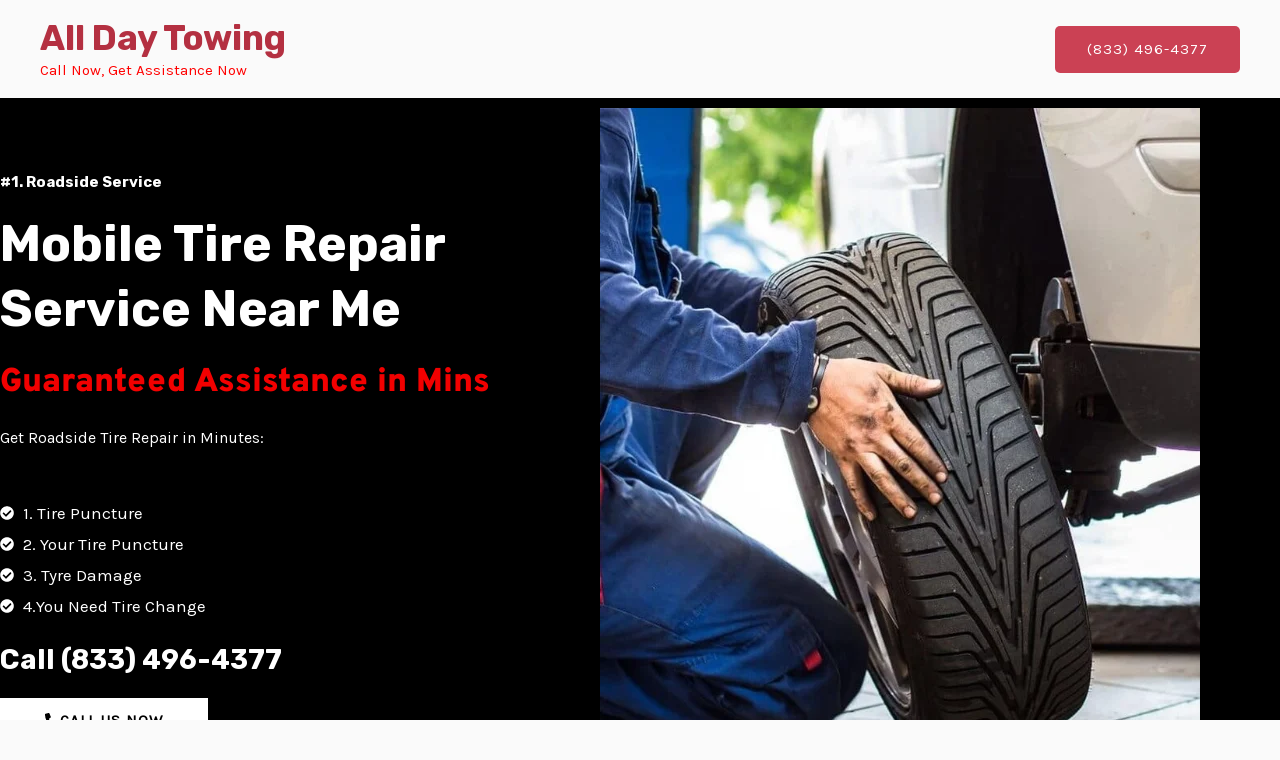

--- FILE ---
content_type: text/css
request_url: https://twogsroadside.com/wp-content/uploads/elementor/css/post-1361.css?ver=1767711317
body_size: 4232
content:
.elementor-1361 .elementor-element.elementor-element-3a6c939 > .elementor-container{min-height:100vh;}.elementor-1361 .elementor-element.elementor-element-3a6c939 > .elementor-container > .elementor-column > .elementor-widget-wrap{align-content:center;align-items:center;}.elementor-1361 .elementor-element.elementor-element-3a6c939:not(.elementor-motion-effects-element-type-background), .elementor-1361 .elementor-element.elementor-element-3a6c939 > .elementor-motion-effects-container > .elementor-motion-effects-layer{background-color:#000000;}.elementor-1361 .elementor-element.elementor-element-3a6c939{transition:background 0.3s, border 0.3s, border-radius 0.3s, box-shadow 0.3s;padding:0px 0px 0px 0px;}.elementor-1361 .elementor-element.elementor-element-3a6c939 > .elementor-background-overlay{transition:background 0.3s, border-radius 0.3s, opacity 0.3s;}.elementor-1361 .elementor-element.elementor-element-5ec95d82 > .elementor-element-populated{padding:0% 10% 0% 0%;}.elementor-1361 .elementor-element.elementor-element-390f768c{text-align:start;}.elementor-1361 .elementor-element.elementor-element-390f768c .elementor-heading-title{font-size:15px;color:#FFFFFF;}.elementor-1361 .elementor-element.elementor-element-58403b9c{text-align:start;}.elementor-1361 .elementor-element.elementor-element-58403b9c .elementor-heading-title{font-size:50px;text-transform:none;color:#FFFFFF;}.elementor-1361 .elementor-element.elementor-element-5f04f20b{text-align:start;}.elementor-1361 .elementor-element.elementor-element-5f04f20b .elementor-heading-title{font-family:"Overpass", Sans-serif;font-size:33px;font-weight:900;text-transform:none;color:#F20000;}.elementor-1361 .elementor-element.elementor-element-69a34056{text-align:start;font-size:16px;font-weight:300;line-height:1.8em;color:#FFFFFF;}.elementor-1361 .elementor-element.elementor-element-69a34056 > .elementor-widget-container{margin:0px 0px 5px 0px;}.elementor-1361 .elementor-element.elementor-element-6f918ef7 .elementor-icon-list-icon i{color:#FFFFFF;transition:color 0.3s;}.elementor-1361 .elementor-element.elementor-element-6f918ef7 .elementor-icon-list-icon svg{fill:#FFFFFF;transition:fill 0.3s;}.elementor-1361 .elementor-element.elementor-element-6f918ef7{--e-icon-list-icon-size:14px;--icon-vertical-offset:0px;}.elementor-1361 .elementor-element.elementor-element-6f918ef7 .elementor-icon-list-text{color:#FFFFFF;transition:color 0.3s;}.elementor-1361 .elementor-element.elementor-element-3bd548eb{text-align:start;}.elementor-1361 .elementor-element.elementor-element-3bd548eb .elementor-heading-title{font-size:28px;font-weight:900;text-transform:none;color:#FFFFFF;}.elementor-1361 .elementor-element.elementor-element-64bf2b4 .elementor-button-content-wrapper{flex-direction:row;}.elementor-1361 .elementor-element.elementor-element-64bf2b4 .elementor-button{font-size:15px;font-weight:600;text-transform:uppercase;fill:#000000;color:#000000;background-color:#ffffff;border-radius:0px 0px 0px 0px;padding:15px 45px 15px 45px;}.elementor-1361 .elementor-element.elementor-element-64bf2b4 .elementor-button:hover, .elementor-1361 .elementor-element.elementor-element-64bf2b4 .elementor-button:focus{color:#ffffff;background-color:#CE0000;}.elementor-1361 .elementor-element.elementor-element-64bf2b4 .elementor-button:hover svg, .elementor-1361 .elementor-element.elementor-element-64bf2b4 .elementor-button:focus svg{fill:#ffffff;}.elementor-1361 .elementor-element.elementor-element-39787da{text-align:end;}.elementor-1361 .elementor-element.elementor-element-39787da img{max-width:100%;}.elementor-1361 .elementor-element.elementor-element-1910cd16{margin-top:20px;margin-bottom:20px;}.elementor-1361 .elementor-element.elementor-element-7c17c87f{text-align:center;}.elementor-1361 .elementor-element.elementor-element-7c17c87f .elementor-heading-title{font-size:30px;text-transform:none;color:#000000;}.elementor-1361 .elementor-element.elementor-element-9c1476d .elementor-icon-box-wrapper{align-items:center;gap:15px;}.elementor-1361 .elementor-element.elementor-element-9c1476d.elementor-view-stacked .elementor-icon{background-color:#000000;}.elementor-1361 .elementor-element.elementor-element-9c1476d.elementor-view-framed .elementor-icon, .elementor-1361 .elementor-element.elementor-element-9c1476d.elementor-view-default .elementor-icon{fill:#000000;color:#000000;border-color:#000000;}.elementor-1361 .elementor-element.elementor-element-9c1476d .elementor-icon{font-size:33px;}.elementor-1361 .elementor-element.elementor-element-9c1476d .elementor-icon-box-title, .elementor-1361 .elementor-element.elementor-element-9c1476d .elementor-icon-box-title a{font-size:18px;}.elementor-1361 .elementor-element.elementor-element-9c1476d .elementor-icon-box-description{font-size:16px;color:#000000;}.elementor-1361 .elementor-element.elementor-element-55920089 .elementor-icon-box-wrapper{align-items:center;gap:15px;}.elementor-1361 .elementor-element.elementor-element-55920089.elementor-view-stacked .elementor-icon{background-color:#000000;}.elementor-1361 .elementor-element.elementor-element-55920089.elementor-view-framed .elementor-icon, .elementor-1361 .elementor-element.elementor-element-55920089.elementor-view-default .elementor-icon{fill:#000000;color:#000000;border-color:#000000;}.elementor-1361 .elementor-element.elementor-element-55920089 .elementor-icon{font-size:33px;}.elementor-1361 .elementor-element.elementor-element-55920089 .elementor-icon-box-title, .elementor-1361 .elementor-element.elementor-element-55920089 .elementor-icon-box-title a{font-size:18px;}.elementor-1361 .elementor-element.elementor-element-55920089 .elementor-icon-box-description{font-size:16px;color:#000000;}.elementor-1361 .elementor-element.elementor-element-72f1b821 .elementor-icon-box-wrapper{align-items:center;gap:15px;}.elementor-1361 .elementor-element.elementor-element-72f1b821.elementor-view-stacked .elementor-icon{background-color:#000000;}.elementor-1361 .elementor-element.elementor-element-72f1b821.elementor-view-framed .elementor-icon, .elementor-1361 .elementor-element.elementor-element-72f1b821.elementor-view-default .elementor-icon{fill:#000000;color:#000000;border-color:#000000;}.elementor-1361 .elementor-element.elementor-element-72f1b821 .elementor-icon{font-size:33px;}.elementor-1361 .elementor-element.elementor-element-72f1b821 .elementor-icon-box-title, .elementor-1361 .elementor-element.elementor-element-72f1b821 .elementor-icon-box-title a{font-size:18px;}.elementor-1361 .elementor-element.elementor-element-72f1b821 .elementor-icon-box-description{font-size:16px;color:#000000;}.elementor-1361 .elementor-element.elementor-element-2f6d291d > .elementor-container > .elementor-column > .elementor-widget-wrap{align-content:center;align-items:center;}.elementor-1361 .elementor-element.elementor-element-2f6d291d:not(.elementor-motion-effects-element-type-background), .elementor-1361 .elementor-element.elementor-element-2f6d291d > .elementor-motion-effects-container > .elementor-motion-effects-layer{background-color:#FBFBFB;}.elementor-1361 .elementor-element.elementor-element-2f6d291d{transition:background 0.3s, border 0.3s, border-radius 0.3s, box-shadow 0.3s;padding:100px 0px 100px 0px;}.elementor-1361 .elementor-element.elementor-element-2f6d291d > .elementor-background-overlay{transition:background 0.3s, border-radius 0.3s, opacity 0.3s;}.elementor-1361 .elementor-element.elementor-element-6f84dce4 > .elementor-element-populated{margin:0px 50px 0px 0px;--e-column-margin-right:50px;--e-column-margin-left:0px;}.elementor-1361 .elementor-element.elementor-element-40be0aeb .elementor-image-box-title{font-size:30px;}.elementor-1361 .elementor-element.elementor-element-24c9e20d .elementor-icon-box-wrapper{align-items:center;text-align:start;gap:17px;}.elementor-1361 .elementor-element.elementor-element-24c9e20d .elementor-icon-box-title{margin-block-end:5px;}.elementor-1361 .elementor-element.elementor-element-24c9e20d.elementor-view-stacked .elementor-icon{background-color:#000000;}.elementor-1361 .elementor-element.elementor-element-24c9e20d.elementor-view-framed .elementor-icon, .elementor-1361 .elementor-element.elementor-element-24c9e20d.elementor-view-default .elementor-icon{fill:#000000;color:#000000;border-color:#000000;}.elementor-1361 .elementor-element.elementor-element-24c9e20d .elementor-icon{font-size:19px;padding:2px;border-width:2px 2px 2px 2px;}.elementor-1361 .elementor-element.elementor-element-24c9e20d .elementor-icon-box-title, .elementor-1361 .elementor-element.elementor-element-24c9e20d .elementor-icon-box-title a{font-size:16px;font-weight:400;}.elementor-1361 .elementor-element.elementor-element-24c9e20d > .elementor-widget-container{margin:5px 5px 5px 5px;padding:5px 5px 5px 5px;background-color:#FFFFFF;border-radius:15px 15px 15px 15px;box-shadow:0px 7px 20px 0px rgba(0, 0, 0, 0.07);}.elementor-1361 .elementor-element.elementor-element-40badcde .elementor-icon-box-wrapper{align-items:center;text-align:start;gap:17px;}.elementor-1361 .elementor-element.elementor-element-40badcde .elementor-icon-box-title{margin-block-end:5px;}.elementor-1361 .elementor-element.elementor-element-40badcde.elementor-view-stacked .elementor-icon{background-color:#000000;}.elementor-1361 .elementor-element.elementor-element-40badcde.elementor-view-framed .elementor-icon, .elementor-1361 .elementor-element.elementor-element-40badcde.elementor-view-default .elementor-icon{fill:#000000;color:#000000;border-color:#000000;}.elementor-1361 .elementor-element.elementor-element-40badcde .elementor-icon{font-size:19px;padding:2px;border-width:2px 2px 2px 2px;}.elementor-1361 .elementor-element.elementor-element-40badcde .elementor-icon-box-title, .elementor-1361 .elementor-element.elementor-element-40badcde .elementor-icon-box-title a{font-size:16px;font-weight:400;}.elementor-1361 .elementor-element.elementor-element-40badcde > .elementor-widget-container{margin:5px 5px 5px 5px;padding:5px 5px 5px 5px;background-color:#FFFFFF;border-radius:15px 15px 15px 15px;box-shadow:0px 7px 20px 0px rgba(0, 0, 0, 0.07);}.elementor-1361 .elementor-element.elementor-element-55847cb6 .elementor-icon-box-wrapper{align-items:center;text-align:start;gap:17px;}.elementor-1361 .elementor-element.elementor-element-55847cb6 .elementor-icon-box-title{margin-block-end:5px;}.elementor-1361 .elementor-element.elementor-element-55847cb6.elementor-view-stacked .elementor-icon{background-color:#000000;}.elementor-1361 .elementor-element.elementor-element-55847cb6.elementor-view-framed .elementor-icon, .elementor-1361 .elementor-element.elementor-element-55847cb6.elementor-view-default .elementor-icon{fill:#000000;color:#000000;border-color:#000000;}.elementor-1361 .elementor-element.elementor-element-55847cb6 .elementor-icon{font-size:19px;padding:2px;border-width:2px 2px 2px 2px;}.elementor-1361 .elementor-element.elementor-element-55847cb6 .elementor-icon-box-title, .elementor-1361 .elementor-element.elementor-element-55847cb6 .elementor-icon-box-title a{font-size:16px;font-weight:400;}.elementor-1361 .elementor-element.elementor-element-55847cb6 > .elementor-widget-container{margin:5px 5px 5px 5px;padding:5px 5px 5px 5px;background-color:#FFFFFF;border-radius:15px 15px 15px 15px;box-shadow:0px 7px 20px 0px rgba(0, 0, 0, 0.07);}.elementor-1361 .elementor-element.elementor-element-ef31c54 .elementor-icon-box-wrapper{align-items:center;text-align:start;gap:17px;}.elementor-1361 .elementor-element.elementor-element-ef31c54 .elementor-icon-box-title{margin-block-end:5px;}.elementor-1361 .elementor-element.elementor-element-ef31c54.elementor-view-stacked .elementor-icon{background-color:#000000;}.elementor-1361 .elementor-element.elementor-element-ef31c54.elementor-view-framed .elementor-icon, .elementor-1361 .elementor-element.elementor-element-ef31c54.elementor-view-default .elementor-icon{fill:#000000;color:#000000;border-color:#000000;}.elementor-1361 .elementor-element.elementor-element-ef31c54 .elementor-icon{font-size:19px;padding:2px;border-width:2px 2px 2px 2px;}.elementor-1361 .elementor-element.elementor-element-ef31c54 .elementor-icon-box-title, .elementor-1361 .elementor-element.elementor-element-ef31c54 .elementor-icon-box-title a{font-size:16px;font-weight:400;}.elementor-1361 .elementor-element.elementor-element-ef31c54 > .elementor-widget-container{margin:5px 5px 5px 5px;padding:5px 5px 5px 5px;background-color:#FFFFFF;border-radius:15px 15px 15px 15px;box-shadow:0px 7px 20px 0px rgba(0, 0, 0, 0.07);}.elementor-1361 .elementor-element.elementor-element-2f6feec1 .elementor-icon-box-wrapper{align-items:center;text-align:start;gap:17px;}.elementor-1361 .elementor-element.elementor-element-2f6feec1 .elementor-icon-box-title{margin-block-end:5px;}.elementor-1361 .elementor-element.elementor-element-2f6feec1.elementor-view-stacked .elementor-icon{background-color:#000000;}.elementor-1361 .elementor-element.elementor-element-2f6feec1.elementor-view-framed .elementor-icon, .elementor-1361 .elementor-element.elementor-element-2f6feec1.elementor-view-default .elementor-icon{fill:#000000;color:#000000;border-color:#000000;}.elementor-1361 .elementor-element.elementor-element-2f6feec1 .elementor-icon{font-size:19px;padding:2px;border-width:2px 2px 2px 2px;}.elementor-1361 .elementor-element.elementor-element-2f6feec1 .elementor-icon-box-title, .elementor-1361 .elementor-element.elementor-element-2f6feec1 .elementor-icon-box-title a{font-size:16px;font-weight:400;}.elementor-1361 .elementor-element.elementor-element-2f6feec1 > .elementor-widget-container{margin:5px 5px 5px 5px;padding:5px 5px 5px 5px;background-color:#FFFFFF;border-radius:15px 15px 15px 15px;box-shadow:0px 7px 20px 0px rgba(0, 0, 0, 0.07);}.elementor-1361 .elementor-element.elementor-element-45dd7cf3 .elementor-icon-box-wrapper{align-items:center;text-align:start;gap:17px;}.elementor-1361 .elementor-element.elementor-element-45dd7cf3 .elementor-icon-box-title{margin-block-end:5px;}.elementor-1361 .elementor-element.elementor-element-45dd7cf3.elementor-view-stacked .elementor-icon{background-color:#000000;}.elementor-1361 .elementor-element.elementor-element-45dd7cf3.elementor-view-framed .elementor-icon, .elementor-1361 .elementor-element.elementor-element-45dd7cf3.elementor-view-default .elementor-icon{fill:#000000;color:#000000;border-color:#000000;}.elementor-1361 .elementor-element.elementor-element-45dd7cf3 .elementor-icon{font-size:19px;padding:2px;border-width:2px 2px 2px 2px;}.elementor-1361 .elementor-element.elementor-element-45dd7cf3 .elementor-icon-box-title, .elementor-1361 .elementor-element.elementor-element-45dd7cf3 .elementor-icon-box-title a{font-size:16px;font-weight:400;}.elementor-1361 .elementor-element.elementor-element-45dd7cf3 > .elementor-widget-container{margin:5px 5px 5px 5px;padding:5px 5px 5px 5px;background-color:#FFFFFF;border-radius:15px 15px 15px 15px;box-shadow:0px 7px 20px 0px rgba(0, 0, 0, 0.07);}.elementor-1361 .elementor-element.elementor-element-44f0a97b .elementor-icon-box-wrapper{align-items:center;text-align:start;gap:17px;}.elementor-1361 .elementor-element.elementor-element-44f0a97b .elementor-icon-box-title{margin-block-end:5px;}.elementor-1361 .elementor-element.elementor-element-44f0a97b.elementor-view-stacked .elementor-icon{background-color:#000000;}.elementor-1361 .elementor-element.elementor-element-44f0a97b.elementor-view-framed .elementor-icon, .elementor-1361 .elementor-element.elementor-element-44f0a97b.elementor-view-default .elementor-icon{fill:#000000;color:#000000;border-color:#000000;}.elementor-1361 .elementor-element.elementor-element-44f0a97b .elementor-icon{font-size:19px;padding:2px;border-width:2px 2px 2px 2px;}.elementor-1361 .elementor-element.elementor-element-44f0a97b .elementor-icon-box-title, .elementor-1361 .elementor-element.elementor-element-44f0a97b .elementor-icon-box-title a{font-size:16px;font-weight:400;}.elementor-1361 .elementor-element.elementor-element-44f0a97b > .elementor-widget-container{margin:5px 5px 5px 5px;padding:5px 5px 5px 5px;background-color:#FFFFFF;border-radius:15px 15px 15px 15px;box-shadow:0px 7px 20px 0px rgba(0, 0, 0, 0.07);}.elementor-1361 .elementor-element.elementor-element-20554523 .elementor-icon-box-wrapper{align-items:center;text-align:start;gap:17px;}.elementor-1361 .elementor-element.elementor-element-20554523 .elementor-icon-box-title{margin-block-end:5px;}.elementor-1361 .elementor-element.elementor-element-20554523.elementor-view-stacked .elementor-icon{background-color:#000000;}.elementor-1361 .elementor-element.elementor-element-20554523.elementor-view-framed .elementor-icon, .elementor-1361 .elementor-element.elementor-element-20554523.elementor-view-default .elementor-icon{fill:#000000;color:#000000;border-color:#000000;}.elementor-1361 .elementor-element.elementor-element-20554523 .elementor-icon{font-size:19px;padding:2px;border-width:2px 2px 2px 2px;}.elementor-1361 .elementor-element.elementor-element-20554523 .elementor-icon-box-title, .elementor-1361 .elementor-element.elementor-element-20554523 .elementor-icon-box-title a{font-size:16px;font-weight:400;}.elementor-1361 .elementor-element.elementor-element-20554523 > .elementor-widget-container{margin:5px 5px 5px 5px;padding:5px 5px 5px 5px;background-color:#FFFFFF;border-radius:15px 15px 15px 15px;box-shadow:0px 7px 20px 0px rgba(0, 0, 0, 0.07);}.elementor-1361 .elementor-element.elementor-element-268b9b03 .elementor-icon-box-wrapper{align-items:center;text-align:start;gap:17px;}.elementor-1361 .elementor-element.elementor-element-268b9b03 .elementor-icon-box-title{margin-block-end:5px;}.elementor-1361 .elementor-element.elementor-element-268b9b03.elementor-view-stacked .elementor-icon{background-color:#000000;}.elementor-1361 .elementor-element.elementor-element-268b9b03.elementor-view-framed .elementor-icon, .elementor-1361 .elementor-element.elementor-element-268b9b03.elementor-view-default .elementor-icon{fill:#000000;color:#000000;border-color:#000000;}.elementor-1361 .elementor-element.elementor-element-268b9b03 .elementor-icon{font-size:19px;padding:2px;border-width:2px 2px 2px 2px;}.elementor-1361 .elementor-element.elementor-element-268b9b03 .elementor-icon-box-title, .elementor-1361 .elementor-element.elementor-element-268b9b03 .elementor-icon-box-title a{font-size:16px;font-weight:400;}.elementor-1361 .elementor-element.elementor-element-268b9b03 > .elementor-widget-container{margin:5px 5px 5px 5px;padding:5px 5px 5px 5px;background-color:#FFFFFF;border-radius:15px 15px 15px 15px;box-shadow:0px 7px 20px 0px rgba(0, 0, 0, 0.07);}.elementor-1361 .elementor-element.elementor-element-7dc25570 .elementor-icon-box-wrapper{align-items:center;text-align:start;gap:17px;}.elementor-1361 .elementor-element.elementor-element-7dc25570 .elementor-icon-box-title{margin-block-end:5px;}.elementor-1361 .elementor-element.elementor-element-7dc25570.elementor-view-stacked .elementor-icon{background-color:#000000;}.elementor-1361 .elementor-element.elementor-element-7dc25570.elementor-view-framed .elementor-icon, .elementor-1361 .elementor-element.elementor-element-7dc25570.elementor-view-default .elementor-icon{fill:#000000;color:#000000;border-color:#000000;}.elementor-1361 .elementor-element.elementor-element-7dc25570 .elementor-icon{font-size:19px;padding:2px;border-width:2px 2px 2px 2px;}.elementor-1361 .elementor-element.elementor-element-7dc25570 .elementor-icon-box-title, .elementor-1361 .elementor-element.elementor-element-7dc25570 .elementor-icon-box-title a{font-size:16px;font-weight:400;}.elementor-1361 .elementor-element.elementor-element-7dc25570 > .elementor-widget-container{margin:5px 5px 5px 5px;padding:5px 5px 5px 5px;background-color:#FFFFFF;border-radius:15px 15px 15px 15px;box-shadow:0px 7px 20px 0px rgba(0, 0, 0, 0.07);}.elementor-1361 .elementor-element.elementor-element-1edcdbb7 .elementor-icon-box-wrapper{align-items:center;text-align:start;gap:17px;}.elementor-1361 .elementor-element.elementor-element-1edcdbb7 .elementor-icon-box-title{margin-block-end:5px;}.elementor-1361 .elementor-element.elementor-element-1edcdbb7.elementor-view-stacked .elementor-icon{background-color:#000000;}.elementor-1361 .elementor-element.elementor-element-1edcdbb7.elementor-view-framed .elementor-icon, .elementor-1361 .elementor-element.elementor-element-1edcdbb7.elementor-view-default .elementor-icon{fill:#000000;color:#000000;border-color:#000000;}.elementor-1361 .elementor-element.elementor-element-1edcdbb7 .elementor-icon{font-size:19px;padding:2px;border-width:2px 2px 2px 2px;}.elementor-1361 .elementor-element.elementor-element-1edcdbb7 .elementor-icon-box-title, .elementor-1361 .elementor-element.elementor-element-1edcdbb7 .elementor-icon-box-title a{font-size:16px;font-weight:400;}.elementor-1361 .elementor-element.elementor-element-1edcdbb7 > .elementor-widget-container{margin:5px 5px 5px 5px;padding:5px 5px 5px 5px;background-color:#FFFFFF;border-radius:15px 15px 15px 15px;box-shadow:0px 7px 20px 0px rgba(0, 0, 0, 0.07);}.elementor-1361 .elementor-element.elementor-element-69def0e3 .elementor-icon-box-wrapper{align-items:center;text-align:start;gap:17px;}.elementor-1361 .elementor-element.elementor-element-69def0e3 .elementor-icon-box-title{margin-block-end:5px;}.elementor-1361 .elementor-element.elementor-element-69def0e3.elementor-view-stacked .elementor-icon{background-color:#000000;}.elementor-1361 .elementor-element.elementor-element-69def0e3.elementor-view-framed .elementor-icon, .elementor-1361 .elementor-element.elementor-element-69def0e3.elementor-view-default .elementor-icon{fill:#000000;color:#000000;border-color:#000000;}.elementor-1361 .elementor-element.elementor-element-69def0e3 .elementor-icon{font-size:19px;padding:2px;border-width:2px 2px 2px 2px;}.elementor-1361 .elementor-element.elementor-element-69def0e3 .elementor-icon-box-title, .elementor-1361 .elementor-element.elementor-element-69def0e3 .elementor-icon-box-title a{font-size:16px;font-weight:400;}.elementor-1361 .elementor-element.elementor-element-69def0e3 > .elementor-widget-container{margin:5px 5px 5px 5px;padding:5px 5px 5px 5px;background-color:#FFFFFF;border-radius:15px 15px 15px 15px;box-shadow:0px 7px 20px 0px rgba(0, 0, 0, 0.07);}.elementor-1361 .elementor-element.elementor-element-38c383ca .elementor-icon-box-wrapper{align-items:center;text-align:start;gap:17px;}.elementor-1361 .elementor-element.elementor-element-38c383ca .elementor-icon-box-title{margin-block-end:5px;}.elementor-1361 .elementor-element.elementor-element-38c383ca.elementor-view-stacked .elementor-icon{background-color:#000000;}.elementor-1361 .elementor-element.elementor-element-38c383ca.elementor-view-framed .elementor-icon, .elementor-1361 .elementor-element.elementor-element-38c383ca.elementor-view-default .elementor-icon{fill:#000000;color:#000000;border-color:#000000;}.elementor-1361 .elementor-element.elementor-element-38c383ca .elementor-icon{font-size:19px;padding:2px;border-width:2px 2px 2px 2px;}.elementor-1361 .elementor-element.elementor-element-38c383ca .elementor-icon-box-title, .elementor-1361 .elementor-element.elementor-element-38c383ca .elementor-icon-box-title a{font-size:16px;font-weight:400;}.elementor-1361 .elementor-element.elementor-element-38c383ca > .elementor-widget-container{margin:5px 5px 5px 5px;padding:5px 5px 5px 5px;background-color:#FFFFFF;border-radius:15px 15px 15px 15px;box-shadow:0px 7px 20px 0px rgba(0, 0, 0, 0.07);}.elementor-1361 .elementor-element.elementor-element-610b4e49 .elementor-icon-box-wrapper{align-items:center;text-align:start;gap:17px;}.elementor-1361 .elementor-element.elementor-element-610b4e49 .elementor-icon-box-title{margin-block-end:5px;}.elementor-1361 .elementor-element.elementor-element-610b4e49.elementor-view-stacked .elementor-icon{background-color:#000000;}.elementor-1361 .elementor-element.elementor-element-610b4e49.elementor-view-framed .elementor-icon, .elementor-1361 .elementor-element.elementor-element-610b4e49.elementor-view-default .elementor-icon{fill:#000000;color:#000000;border-color:#000000;}.elementor-1361 .elementor-element.elementor-element-610b4e49 .elementor-icon{font-size:19px;padding:2px;border-width:2px 2px 2px 2px;}.elementor-1361 .elementor-element.elementor-element-610b4e49 .elementor-icon-box-title, .elementor-1361 .elementor-element.elementor-element-610b4e49 .elementor-icon-box-title a{font-size:16px;font-weight:400;}.elementor-1361 .elementor-element.elementor-element-610b4e49 > .elementor-widget-container{margin:5px 5px 5px 5px;padding:5px 5px 5px 5px;background-color:#FFFFFF;border-radius:15px 15px 15px 15px;box-shadow:0px 7px 20px 0px rgba(0, 0, 0, 0.07);}.elementor-1361 .elementor-element.elementor-element-2d4acade .elementor-icon-box-wrapper{align-items:center;text-align:start;gap:17px;}.elementor-1361 .elementor-element.elementor-element-2d4acade .elementor-icon-box-title{margin-block-end:5px;}.elementor-1361 .elementor-element.elementor-element-2d4acade.elementor-view-stacked .elementor-icon{background-color:#000000;}.elementor-1361 .elementor-element.elementor-element-2d4acade.elementor-view-framed .elementor-icon, .elementor-1361 .elementor-element.elementor-element-2d4acade.elementor-view-default .elementor-icon{fill:#000000;color:#000000;border-color:#000000;}.elementor-1361 .elementor-element.elementor-element-2d4acade .elementor-icon{font-size:19px;padding:2px;border-width:2px 2px 2px 2px;}.elementor-1361 .elementor-element.elementor-element-2d4acade .elementor-icon-box-title, .elementor-1361 .elementor-element.elementor-element-2d4acade .elementor-icon-box-title a{font-size:16px;font-weight:400;}.elementor-1361 .elementor-element.elementor-element-2d4acade > .elementor-widget-container{margin:5px 5px 5px 5px;padding:5px 5px 5px 5px;background-color:#FFFFFF;border-radius:15px 15px 15px 15px;box-shadow:0px 7px 20px 0px rgba(0, 0, 0, 0.07);}.elementor-1361 .elementor-element.elementor-element-30f52f5 .elementor-icon-box-wrapper{align-items:center;text-align:start;gap:17px;}.elementor-1361 .elementor-element.elementor-element-30f52f5 .elementor-icon-box-title{margin-block-end:5px;}.elementor-1361 .elementor-element.elementor-element-30f52f5.elementor-view-stacked .elementor-icon{background-color:#000000;}.elementor-1361 .elementor-element.elementor-element-30f52f5.elementor-view-framed .elementor-icon, .elementor-1361 .elementor-element.elementor-element-30f52f5.elementor-view-default .elementor-icon{fill:#000000;color:#000000;border-color:#000000;}.elementor-1361 .elementor-element.elementor-element-30f52f5 .elementor-icon{font-size:19px;padding:2px;border-width:2px 2px 2px 2px;}.elementor-1361 .elementor-element.elementor-element-30f52f5 .elementor-icon-box-title, .elementor-1361 .elementor-element.elementor-element-30f52f5 .elementor-icon-box-title a{font-size:16px;font-weight:400;}.elementor-1361 .elementor-element.elementor-element-30f52f5 > .elementor-widget-container{margin:5px 5px 5px 5px;padding:5px 5px 5px 5px;background-color:#FFFFFF;border-radius:15px 15px 15px 15px;box-shadow:0px 7px 20px 0px rgba(0, 0, 0, 0.07);}.elementor-1361 .elementor-element.elementor-element-154e77d6 .elementor-icon-box-wrapper{align-items:center;text-align:start;gap:17px;}.elementor-1361 .elementor-element.elementor-element-154e77d6 .elementor-icon-box-title{margin-block-end:5px;}.elementor-1361 .elementor-element.elementor-element-154e77d6.elementor-view-stacked .elementor-icon{background-color:#000000;}.elementor-1361 .elementor-element.elementor-element-154e77d6.elementor-view-framed .elementor-icon, .elementor-1361 .elementor-element.elementor-element-154e77d6.elementor-view-default .elementor-icon{fill:#000000;color:#000000;border-color:#000000;}.elementor-1361 .elementor-element.elementor-element-154e77d6 .elementor-icon{font-size:19px;padding:2px;border-width:2px 2px 2px 2px;}.elementor-1361 .elementor-element.elementor-element-154e77d6 .elementor-icon-box-title, .elementor-1361 .elementor-element.elementor-element-154e77d6 .elementor-icon-box-title a{font-size:16px;font-weight:400;}.elementor-1361 .elementor-element.elementor-element-154e77d6 > .elementor-widget-container{margin:5px 5px 5px 5px;padding:5px 5px 5px 5px;background-color:#FFFFFF;border-radius:15px 15px 15px 15px;box-shadow:0px 7px 20px 0px rgba(0, 0, 0, 0.07);}.elementor-1361 .elementor-element.elementor-element-78bb7e2a .elementor-icon-box-wrapper{align-items:center;text-align:start;gap:17px;}.elementor-1361 .elementor-element.elementor-element-78bb7e2a .elementor-icon-box-title{margin-block-end:5px;}.elementor-1361 .elementor-element.elementor-element-78bb7e2a.elementor-view-stacked .elementor-icon{background-color:#000000;}.elementor-1361 .elementor-element.elementor-element-78bb7e2a.elementor-view-framed .elementor-icon, .elementor-1361 .elementor-element.elementor-element-78bb7e2a.elementor-view-default .elementor-icon{fill:#000000;color:#000000;border-color:#000000;}.elementor-1361 .elementor-element.elementor-element-78bb7e2a .elementor-icon{font-size:19px;padding:2px;border-width:2px 2px 2px 2px;}.elementor-1361 .elementor-element.elementor-element-78bb7e2a .elementor-icon-box-title, .elementor-1361 .elementor-element.elementor-element-78bb7e2a .elementor-icon-box-title a{font-size:16px;font-weight:400;}.elementor-1361 .elementor-element.elementor-element-78bb7e2a > .elementor-widget-container{margin:5px 5px 5px 5px;padding:5px 5px 5px 5px;background-color:#FFFFFF;border-radius:15px 15px 15px 15px;box-shadow:0px 7px 20px 0px rgba(0, 0, 0, 0.07);}.elementor-1361 .elementor-element.elementor-element-141c75ee .elementor-icon-box-wrapper{align-items:center;text-align:start;gap:17px;}.elementor-1361 .elementor-element.elementor-element-141c75ee .elementor-icon-box-title{margin-block-end:5px;}.elementor-1361 .elementor-element.elementor-element-141c75ee.elementor-view-stacked .elementor-icon{background-color:#000000;}.elementor-1361 .elementor-element.elementor-element-141c75ee.elementor-view-framed .elementor-icon, .elementor-1361 .elementor-element.elementor-element-141c75ee.elementor-view-default .elementor-icon{fill:#000000;color:#000000;border-color:#000000;}.elementor-1361 .elementor-element.elementor-element-141c75ee .elementor-icon{font-size:19px;padding:2px;border-width:2px 2px 2px 2px;}.elementor-1361 .elementor-element.elementor-element-141c75ee .elementor-icon-box-title, .elementor-1361 .elementor-element.elementor-element-141c75ee .elementor-icon-box-title a{font-size:16px;font-weight:400;}.elementor-1361 .elementor-element.elementor-element-141c75ee > .elementor-widget-container{margin:5px 5px 5px 5px;padding:5px 5px 5px 5px;background-color:#FFFFFF;border-radius:15px 15px 15px 15px;box-shadow:0px 7px 20px 0px rgba(0, 0, 0, 0.07);}.elementor-1361 .elementor-element.elementor-element-3c54c6ea .elementor-icon-box-wrapper{align-items:center;text-align:start;gap:17px;}.elementor-1361 .elementor-element.elementor-element-3c54c6ea .elementor-icon-box-title{margin-block-end:5px;}.elementor-1361 .elementor-element.elementor-element-3c54c6ea.elementor-view-stacked .elementor-icon{background-color:#000000;}.elementor-1361 .elementor-element.elementor-element-3c54c6ea.elementor-view-framed .elementor-icon, .elementor-1361 .elementor-element.elementor-element-3c54c6ea.elementor-view-default .elementor-icon{fill:#000000;color:#000000;border-color:#000000;}.elementor-1361 .elementor-element.elementor-element-3c54c6ea .elementor-icon{font-size:19px;padding:2px;border-width:2px 2px 2px 2px;}.elementor-1361 .elementor-element.elementor-element-3c54c6ea .elementor-icon-box-title, .elementor-1361 .elementor-element.elementor-element-3c54c6ea .elementor-icon-box-title a{font-size:16px;font-weight:400;}.elementor-1361 .elementor-element.elementor-element-3c54c6ea > .elementor-widget-container{margin:5px 5px 5px 5px;padding:5px 5px 5px 5px;background-color:#FFFFFF;border-radius:15px 15px 15px 15px;box-shadow:0px 7px 20px 0px rgba(0, 0, 0, 0.07);}.elementor-1361 .elementor-element.elementor-element-4e99758f .elementor-icon-box-wrapper{align-items:center;text-align:start;gap:17px;}.elementor-1361 .elementor-element.elementor-element-4e99758f .elementor-icon-box-title{margin-block-end:5px;}.elementor-1361 .elementor-element.elementor-element-4e99758f.elementor-view-stacked .elementor-icon{background-color:#000000;}.elementor-1361 .elementor-element.elementor-element-4e99758f.elementor-view-framed .elementor-icon, .elementor-1361 .elementor-element.elementor-element-4e99758f.elementor-view-default .elementor-icon{fill:#000000;color:#000000;border-color:#000000;}.elementor-1361 .elementor-element.elementor-element-4e99758f .elementor-icon{font-size:19px;padding:2px;border-width:2px 2px 2px 2px;}.elementor-1361 .elementor-element.elementor-element-4e99758f .elementor-icon-box-title, .elementor-1361 .elementor-element.elementor-element-4e99758f .elementor-icon-box-title a{font-size:16px;font-weight:400;}.elementor-1361 .elementor-element.elementor-element-4e99758f > .elementor-widget-container{margin:5px 5px 5px 5px;padding:5px 5px 5px 5px;background-color:#FFFFFF;border-radius:15px 15px 15px 15px;box-shadow:0px 7px 20px 0px rgba(0, 0, 0, 0.07);}.elementor-1361 .elementor-element.elementor-element-47f6b149 .elementor-icon-box-wrapper{align-items:center;text-align:start;gap:17px;}.elementor-1361 .elementor-element.elementor-element-47f6b149 .elementor-icon-box-title{margin-block-end:5px;}.elementor-1361 .elementor-element.elementor-element-47f6b149.elementor-view-stacked .elementor-icon{background-color:#000000;}.elementor-1361 .elementor-element.elementor-element-47f6b149.elementor-view-framed .elementor-icon, .elementor-1361 .elementor-element.elementor-element-47f6b149.elementor-view-default .elementor-icon{fill:#000000;color:#000000;border-color:#000000;}.elementor-1361 .elementor-element.elementor-element-47f6b149 .elementor-icon{font-size:19px;padding:2px;border-width:2px 2px 2px 2px;}.elementor-1361 .elementor-element.elementor-element-47f6b149 .elementor-icon-box-title, .elementor-1361 .elementor-element.elementor-element-47f6b149 .elementor-icon-box-title a{font-size:16px;font-weight:400;}.elementor-1361 .elementor-element.elementor-element-47f6b149 > .elementor-widget-container{margin:5px 5px 5px 5px;padding:5px 5px 5px 5px;background-color:#FFFFFF;border-radius:15px 15px 15px 15px;box-shadow:0px 7px 20px 0px rgba(0, 0, 0, 0.07);}.elementor-1361 .elementor-element.elementor-element-28a9a7ed .elementor-icon-box-wrapper{align-items:center;text-align:start;gap:17px;}.elementor-1361 .elementor-element.elementor-element-28a9a7ed .elementor-icon-box-title{margin-block-end:5px;}.elementor-1361 .elementor-element.elementor-element-28a9a7ed.elementor-view-stacked .elementor-icon{background-color:#000000;}.elementor-1361 .elementor-element.elementor-element-28a9a7ed.elementor-view-framed .elementor-icon, .elementor-1361 .elementor-element.elementor-element-28a9a7ed.elementor-view-default .elementor-icon{fill:#000000;color:#000000;border-color:#000000;}.elementor-1361 .elementor-element.elementor-element-28a9a7ed .elementor-icon{font-size:19px;padding:2px;border-width:2px 2px 2px 2px;}.elementor-1361 .elementor-element.elementor-element-28a9a7ed .elementor-icon-box-title, .elementor-1361 .elementor-element.elementor-element-28a9a7ed .elementor-icon-box-title a{font-size:16px;font-weight:400;}.elementor-1361 .elementor-element.elementor-element-28a9a7ed > .elementor-widget-container{margin:5px 5px 5px 5px;padding:5px 5px 5px 5px;background-color:#FFFFFF;border-radius:15px 15px 15px 15px;box-shadow:0px 7px 20px 0px rgba(0, 0, 0, 0.07);}.elementor-1361 .elementor-element.elementor-element-3bf5be83 .elementor-icon-box-wrapper{align-items:center;text-align:start;gap:17px;}.elementor-1361 .elementor-element.elementor-element-3bf5be83 .elementor-icon-box-title{margin-block-end:5px;}.elementor-1361 .elementor-element.elementor-element-3bf5be83.elementor-view-stacked .elementor-icon{background-color:#000000;}.elementor-1361 .elementor-element.elementor-element-3bf5be83.elementor-view-framed .elementor-icon, .elementor-1361 .elementor-element.elementor-element-3bf5be83.elementor-view-default .elementor-icon{fill:#000000;color:#000000;border-color:#000000;}.elementor-1361 .elementor-element.elementor-element-3bf5be83 .elementor-icon{font-size:19px;padding:2px;border-width:2px 2px 2px 2px;}.elementor-1361 .elementor-element.elementor-element-3bf5be83 .elementor-icon-box-title, .elementor-1361 .elementor-element.elementor-element-3bf5be83 .elementor-icon-box-title a{font-size:16px;font-weight:400;}.elementor-1361 .elementor-element.elementor-element-3bf5be83 > .elementor-widget-container{margin:5px 5px 5px 5px;padding:5px 5px 5px 5px;background-color:#FFFFFF;border-radius:15px 15px 15px 15px;box-shadow:0px 7px 20px 0px rgba(0, 0, 0, 0.07);}.elementor-1361 .elementor-element.elementor-element-7a888030 .elementor-icon-box-wrapper{align-items:center;text-align:start;gap:17px;}.elementor-1361 .elementor-element.elementor-element-7a888030 .elementor-icon-box-title{margin-block-end:5px;}.elementor-1361 .elementor-element.elementor-element-7a888030.elementor-view-stacked .elementor-icon{background-color:#000000;}.elementor-1361 .elementor-element.elementor-element-7a888030.elementor-view-framed .elementor-icon, .elementor-1361 .elementor-element.elementor-element-7a888030.elementor-view-default .elementor-icon{fill:#000000;color:#000000;border-color:#000000;}.elementor-1361 .elementor-element.elementor-element-7a888030 .elementor-icon{font-size:19px;padding:2px;border-width:2px 2px 2px 2px;}.elementor-1361 .elementor-element.elementor-element-7a888030 .elementor-icon-box-title, .elementor-1361 .elementor-element.elementor-element-7a888030 .elementor-icon-box-title a{font-size:16px;font-weight:400;}.elementor-1361 .elementor-element.elementor-element-7a888030 > .elementor-widget-container{margin:5px 5px 5px 5px;padding:5px 5px 5px 5px;background-color:#FFFFFF;border-radius:15px 15px 15px 15px;box-shadow:0px 7px 20px 0px rgba(0, 0, 0, 0.07);}.elementor-1361 .elementor-element.elementor-element-40a84d76 .elementor-icon-box-wrapper{align-items:center;text-align:start;gap:17px;}.elementor-1361 .elementor-element.elementor-element-40a84d76 .elementor-icon-box-title{margin-block-end:5px;}.elementor-1361 .elementor-element.elementor-element-40a84d76.elementor-view-stacked .elementor-icon{background-color:#000000;}.elementor-1361 .elementor-element.elementor-element-40a84d76.elementor-view-framed .elementor-icon, .elementor-1361 .elementor-element.elementor-element-40a84d76.elementor-view-default .elementor-icon{fill:#000000;color:#000000;border-color:#000000;}.elementor-1361 .elementor-element.elementor-element-40a84d76 .elementor-icon{font-size:19px;padding:2px;border-width:2px 2px 2px 2px;}.elementor-1361 .elementor-element.elementor-element-40a84d76 .elementor-icon-box-title, .elementor-1361 .elementor-element.elementor-element-40a84d76 .elementor-icon-box-title a{font-size:16px;font-weight:400;}.elementor-1361 .elementor-element.elementor-element-40a84d76 > .elementor-widget-container{margin:5px 5px 5px 5px;padding:5px 5px 5px 5px;background-color:#FFFFFF;border-radius:15px 15px 15px 15px;box-shadow:0px 7px 20px 0px rgba(0, 0, 0, 0.07);}.elementor-1361 .elementor-element.elementor-element-159094a6 .elementor-icon-box-wrapper{align-items:center;text-align:start;gap:17px;}.elementor-1361 .elementor-element.elementor-element-159094a6 .elementor-icon-box-title{margin-block-end:5px;}.elementor-1361 .elementor-element.elementor-element-159094a6.elementor-view-stacked .elementor-icon{background-color:#000000;}.elementor-1361 .elementor-element.elementor-element-159094a6.elementor-view-framed .elementor-icon, .elementor-1361 .elementor-element.elementor-element-159094a6.elementor-view-default .elementor-icon{fill:#000000;color:#000000;border-color:#000000;}.elementor-1361 .elementor-element.elementor-element-159094a6 .elementor-icon{font-size:19px;padding:2px;border-width:2px 2px 2px 2px;}.elementor-1361 .elementor-element.elementor-element-159094a6 .elementor-icon-box-title, .elementor-1361 .elementor-element.elementor-element-159094a6 .elementor-icon-box-title a{font-size:16px;font-weight:400;}.elementor-1361 .elementor-element.elementor-element-159094a6 > .elementor-widget-container{margin:5px 5px 5px 5px;padding:5px 5px 5px 5px;background-color:#FFFFFF;border-radius:15px 15px 15px 15px;box-shadow:0px 7px 20px 0px rgba(0, 0, 0, 0.07);}.elementor-1361 .elementor-element.elementor-element-13979ee6 .elementor-icon-box-wrapper{align-items:center;text-align:start;gap:17px;}.elementor-1361 .elementor-element.elementor-element-13979ee6 .elementor-icon-box-title{margin-block-end:5px;}.elementor-1361 .elementor-element.elementor-element-13979ee6.elementor-view-stacked .elementor-icon{background-color:#000000;}.elementor-1361 .elementor-element.elementor-element-13979ee6.elementor-view-framed .elementor-icon, .elementor-1361 .elementor-element.elementor-element-13979ee6.elementor-view-default .elementor-icon{fill:#000000;color:#000000;border-color:#000000;}.elementor-1361 .elementor-element.elementor-element-13979ee6 .elementor-icon{font-size:19px;padding:2px;border-width:2px 2px 2px 2px;}.elementor-1361 .elementor-element.elementor-element-13979ee6 .elementor-icon-box-title, .elementor-1361 .elementor-element.elementor-element-13979ee6 .elementor-icon-box-title a{font-size:16px;font-weight:400;}.elementor-1361 .elementor-element.elementor-element-13979ee6 > .elementor-widget-container{margin:5px 5px 5px 5px;padding:5px 5px 5px 5px;background-color:#FFFFFF;border-radius:15px 15px 15px 15px;box-shadow:0px 7px 20px 0px rgba(0, 0, 0, 0.07);}.elementor-1361 .elementor-element.elementor-element-76e60aaa .elementor-icon-box-wrapper{align-items:center;text-align:start;gap:17px;}.elementor-1361 .elementor-element.elementor-element-76e60aaa .elementor-icon-box-title{margin-block-end:5px;}.elementor-1361 .elementor-element.elementor-element-76e60aaa.elementor-view-stacked .elementor-icon{background-color:#000000;}.elementor-1361 .elementor-element.elementor-element-76e60aaa.elementor-view-framed .elementor-icon, .elementor-1361 .elementor-element.elementor-element-76e60aaa.elementor-view-default .elementor-icon{fill:#000000;color:#000000;border-color:#000000;}.elementor-1361 .elementor-element.elementor-element-76e60aaa .elementor-icon{font-size:19px;padding:2px;border-width:2px 2px 2px 2px;}.elementor-1361 .elementor-element.elementor-element-76e60aaa .elementor-icon-box-title, .elementor-1361 .elementor-element.elementor-element-76e60aaa .elementor-icon-box-title a{font-size:16px;font-weight:400;}.elementor-1361 .elementor-element.elementor-element-76e60aaa > .elementor-widget-container{margin:5px 5px 5px 5px;padding:5px 5px 5px 5px;background-color:#FFFFFF;border-radius:15px 15px 15px 15px;box-shadow:0px 7px 20px 0px rgba(0, 0, 0, 0.07);}.elementor-1361 .elementor-element.elementor-element-7761d605 .elementor-icon-box-wrapper{align-items:center;text-align:start;gap:17px;}.elementor-1361 .elementor-element.elementor-element-7761d605 .elementor-icon-box-title{margin-block-end:5px;}.elementor-1361 .elementor-element.elementor-element-7761d605.elementor-view-stacked .elementor-icon{background-color:#000000;}.elementor-1361 .elementor-element.elementor-element-7761d605.elementor-view-framed .elementor-icon, .elementor-1361 .elementor-element.elementor-element-7761d605.elementor-view-default .elementor-icon{fill:#000000;color:#000000;border-color:#000000;}.elementor-1361 .elementor-element.elementor-element-7761d605 .elementor-icon{font-size:19px;padding:2px;border-width:2px 2px 2px 2px;}.elementor-1361 .elementor-element.elementor-element-7761d605 .elementor-icon-box-title, .elementor-1361 .elementor-element.elementor-element-7761d605 .elementor-icon-box-title a{font-size:16px;font-weight:400;}.elementor-1361 .elementor-element.elementor-element-7761d605 > .elementor-widget-container{margin:5px 5px 5px 5px;padding:5px 5px 5px 5px;background-color:#FFFFFF;border-radius:15px 15px 15px 15px;box-shadow:0px 7px 20px 0px rgba(0, 0, 0, 0.07);}.elementor-1361 .elementor-element.elementor-element-2fc8c0c2 .elementor-icon-box-wrapper{align-items:center;text-align:start;gap:17px;}.elementor-1361 .elementor-element.elementor-element-2fc8c0c2 .elementor-icon-box-title{margin-block-end:5px;}.elementor-1361 .elementor-element.elementor-element-2fc8c0c2.elementor-view-stacked .elementor-icon{background-color:#000000;}.elementor-1361 .elementor-element.elementor-element-2fc8c0c2.elementor-view-framed .elementor-icon, .elementor-1361 .elementor-element.elementor-element-2fc8c0c2.elementor-view-default .elementor-icon{fill:#000000;color:#000000;border-color:#000000;}.elementor-1361 .elementor-element.elementor-element-2fc8c0c2 .elementor-icon{font-size:19px;padding:2px;border-width:2px 2px 2px 2px;}.elementor-1361 .elementor-element.elementor-element-2fc8c0c2 .elementor-icon-box-title, .elementor-1361 .elementor-element.elementor-element-2fc8c0c2 .elementor-icon-box-title a{font-size:16px;font-weight:400;}.elementor-1361 .elementor-element.elementor-element-2fc8c0c2 > .elementor-widget-container{margin:5px 5px 5px 5px;padding:5px 5px 5px 5px;background-color:#FFFFFF;border-radius:15px 15px 15px 15px;box-shadow:0px 7px 20px 0px rgba(0, 0, 0, 0.07);}.elementor-1361 .elementor-element.elementor-element-122e91a8 .elementor-icon-box-wrapper{align-items:center;text-align:start;gap:17px;}.elementor-1361 .elementor-element.elementor-element-122e91a8 .elementor-icon-box-title{margin-block-end:5px;}.elementor-1361 .elementor-element.elementor-element-122e91a8.elementor-view-stacked .elementor-icon{background-color:#000000;}.elementor-1361 .elementor-element.elementor-element-122e91a8.elementor-view-framed .elementor-icon, .elementor-1361 .elementor-element.elementor-element-122e91a8.elementor-view-default .elementor-icon{fill:#000000;color:#000000;border-color:#000000;}.elementor-1361 .elementor-element.elementor-element-122e91a8 .elementor-icon{font-size:19px;padding:2px;border-width:2px 2px 2px 2px;}.elementor-1361 .elementor-element.elementor-element-122e91a8 .elementor-icon-box-title, .elementor-1361 .elementor-element.elementor-element-122e91a8 .elementor-icon-box-title a{font-size:16px;font-weight:400;}.elementor-1361 .elementor-element.elementor-element-122e91a8 > .elementor-widget-container{margin:5px 5px 5px 5px;padding:5px 5px 5px 5px;background-color:#FFFFFF;border-radius:15px 15px 15px 15px;box-shadow:0px 7px 20px 0px rgba(0, 0, 0, 0.07);}.elementor-1361 .elementor-element.elementor-element-24d3247d .elementor-icon-box-wrapper{align-items:center;text-align:start;gap:17px;}.elementor-1361 .elementor-element.elementor-element-24d3247d .elementor-icon-box-title{margin-block-end:5px;}.elementor-1361 .elementor-element.elementor-element-24d3247d.elementor-view-stacked .elementor-icon{background-color:#000000;}.elementor-1361 .elementor-element.elementor-element-24d3247d.elementor-view-framed .elementor-icon, .elementor-1361 .elementor-element.elementor-element-24d3247d.elementor-view-default .elementor-icon{fill:#000000;color:#000000;border-color:#000000;}.elementor-1361 .elementor-element.elementor-element-24d3247d .elementor-icon{font-size:19px;padding:2px;border-width:2px 2px 2px 2px;}.elementor-1361 .elementor-element.elementor-element-24d3247d .elementor-icon-box-title, .elementor-1361 .elementor-element.elementor-element-24d3247d .elementor-icon-box-title a{font-size:16px;font-weight:400;}.elementor-1361 .elementor-element.elementor-element-24d3247d > .elementor-widget-container{margin:5px 5px 5px 5px;padding:5px 5px 5px 5px;background-color:#FFFFFF;border-radius:15px 15px 15px 15px;box-shadow:0px 7px 20px 0px rgba(0, 0, 0, 0.07);}.elementor-1361 .elementor-element.elementor-element-2fb6992d .elementor-icon-box-wrapper{align-items:center;text-align:start;gap:17px;}.elementor-1361 .elementor-element.elementor-element-2fb6992d .elementor-icon-box-title{margin-block-end:5px;}.elementor-1361 .elementor-element.elementor-element-2fb6992d.elementor-view-stacked .elementor-icon{background-color:#000000;}.elementor-1361 .elementor-element.elementor-element-2fb6992d.elementor-view-framed .elementor-icon, .elementor-1361 .elementor-element.elementor-element-2fb6992d.elementor-view-default .elementor-icon{fill:#000000;color:#000000;border-color:#000000;}.elementor-1361 .elementor-element.elementor-element-2fb6992d .elementor-icon{font-size:19px;padding:2px;border-width:2px 2px 2px 2px;}.elementor-1361 .elementor-element.elementor-element-2fb6992d .elementor-icon-box-title, .elementor-1361 .elementor-element.elementor-element-2fb6992d .elementor-icon-box-title a{font-size:16px;font-weight:400;}.elementor-1361 .elementor-element.elementor-element-2fb6992d > .elementor-widget-container{margin:5px 5px 5px 5px;padding:5px 5px 5px 5px;background-color:#FFFFFF;border-radius:15px 15px 15px 15px;box-shadow:0px 7px 20px 0px rgba(0, 0, 0, 0.07);}.elementor-1361 .elementor-element.elementor-element-4b88cb3f .elementor-icon-box-wrapper{align-items:center;text-align:start;gap:17px;}.elementor-1361 .elementor-element.elementor-element-4b88cb3f .elementor-icon-box-title{margin-block-end:5px;}.elementor-1361 .elementor-element.elementor-element-4b88cb3f.elementor-view-stacked .elementor-icon{background-color:#000000;}.elementor-1361 .elementor-element.elementor-element-4b88cb3f.elementor-view-framed .elementor-icon, .elementor-1361 .elementor-element.elementor-element-4b88cb3f.elementor-view-default .elementor-icon{fill:#000000;color:#000000;border-color:#000000;}.elementor-1361 .elementor-element.elementor-element-4b88cb3f .elementor-icon{font-size:19px;padding:2px;border-width:2px 2px 2px 2px;}.elementor-1361 .elementor-element.elementor-element-4b88cb3f .elementor-icon-box-title, .elementor-1361 .elementor-element.elementor-element-4b88cb3f .elementor-icon-box-title a{font-size:16px;font-weight:400;}.elementor-1361 .elementor-element.elementor-element-4b88cb3f > .elementor-widget-container{margin:5px 5px 5px 5px;padding:5px 5px 5px 5px;background-color:#FFFFFF;border-radius:15px 15px 15px 15px;box-shadow:0px 7px 20px 0px rgba(0, 0, 0, 0.07);}.elementor-1361 .elementor-element.elementor-element-4fbc9fbc .elementor-icon-box-wrapper{align-items:center;text-align:start;gap:17px;}.elementor-1361 .elementor-element.elementor-element-4fbc9fbc .elementor-icon-box-title{margin-block-end:5px;}.elementor-1361 .elementor-element.elementor-element-4fbc9fbc.elementor-view-stacked .elementor-icon{background-color:#000000;}.elementor-1361 .elementor-element.elementor-element-4fbc9fbc.elementor-view-framed .elementor-icon, .elementor-1361 .elementor-element.elementor-element-4fbc9fbc.elementor-view-default .elementor-icon{fill:#000000;color:#000000;border-color:#000000;}.elementor-1361 .elementor-element.elementor-element-4fbc9fbc .elementor-icon{font-size:19px;padding:2px;border-width:2px 2px 2px 2px;}.elementor-1361 .elementor-element.elementor-element-4fbc9fbc .elementor-icon-box-title, .elementor-1361 .elementor-element.elementor-element-4fbc9fbc .elementor-icon-box-title a{font-size:16px;font-weight:400;}.elementor-1361 .elementor-element.elementor-element-4fbc9fbc > .elementor-widget-container{margin:5px 5px 5px 5px;padding:5px 5px 5px 5px;background-color:#FFFFFF;border-radius:15px 15px 15px 15px;box-shadow:0px 7px 20px 0px rgba(0, 0, 0, 0.07);}.elementor-1361 .elementor-element.elementor-element-1585a5e2:not(.elementor-motion-effects-element-type-background), .elementor-1361 .elementor-element.elementor-element-1585a5e2 > .elementor-motion-effects-container > .elementor-motion-effects-layer{background-color:var( --e-global-color-astglobalcolor5 );}.elementor-1361 .elementor-element.elementor-element-1585a5e2 > .elementor-background-overlay{opacity:0.2;transition:background 0.3s, border-radius 0.3s, opacity 0.3s;}.elementor-1361 .elementor-element.elementor-element-1585a5e2{transition:background 0.3s, border 0.3s, border-radius 0.3s, box-shadow 0.3s;padding:70px 0px 240px 0px;}.elementor-1361 .elementor-element.elementor-element-73f95828{text-align:start;}.elementor-1361 .elementor-element.elementor-element-1aea860d{text-align:end;z-index:2;}.elementor-1361 .elementor-element.elementor-element-1aea860d > .elementor-widget-container{margin:-150px 0px 0px 0px;padding:0px 0px 0px 0px;}.elementor-1361 .elementor-element.elementor-element-25b28eb7 > .elementor-widget-wrap > .elementor-widget:not(.elementor-widget__width-auto):not(.elementor-widget__width-initial):not(:last-child):not(.elementor-absolute){margin-block-end:: 10px;}.elementor-1361 .elementor-element.elementor-element-25b28eb7 > .elementor-element-populated{padding:0px 0px 0px 70px;}.elementor-1361 .elementor-element.elementor-element-2447fae9 .elementor-heading-title{color:var( --e-global-color-astglobalcolor0 );}.elementor-1361 .elementor-element.elementor-element-4c24b7ea .elementor-icon-box-wrapper{text-align:start;}.elementor-1361 .elementor-element.elementor-element-4c24b7ea .elementor-icon-box-title{margin-block-end:3px;}.elementor-1361 .elementor-element.elementor-element-4a77e4db .elementor-icon-list-icon i{color:var( --e-global-color-astglobalcolor0 );transition:color 0.3s;}.elementor-1361 .elementor-element.elementor-element-4a77e4db .elementor-icon-list-icon svg{fill:var( --e-global-color-astglobalcolor0 );transition:fill 0.3s;}.elementor-1361 .elementor-element.elementor-element-4a77e4db{--e-icon-list-icon-size:30px;--icon-vertical-offset:0px;}.elementor-1361 .elementor-element.elementor-element-4a77e4db .elementor-icon-list-text{transition:color 0.3s;}.elementor-1361 .elementor-element.elementor-element-4a77e4db > .elementor-widget-container{padding:20px 0px 0px 0px;}.elementor-1361 .elementor-element.elementor-element-2d625bf8 .elementor-button-content-wrapper{flex-direction:row;}.elementor-1361 .elementor-element.elementor-element-2d625bf8 > .elementor-widget-container{padding:50px 0px 0px 0px;}.elementor-1361 .elementor-element.elementor-element-42074ecf > .elementor-container{max-width:1200px;}.elementor-1361 .elementor-element.elementor-element-42074ecf{padding:50px 0px 100px 0px;}.elementor-1361 .elementor-element.elementor-element-5afb9878 .elementor-icon-box-title{margin-block-end:4px;}.elementor-1361 .elementor-element.elementor-element-5afb9878 > .elementor-widget-container{margin:0% 25% 0% 25%;}.elementor-1361 .elementor-element.elementor-element-34c8ed8e{padding:50px 0px 0px 0px;}.elementor-1361 .elementor-element.elementor-element-4e01709e > .elementor-widget-wrap > .elementor-widget:not(.elementor-widget__width-auto):not(.elementor-widget__width-initial):not(:last-child):not(.elementor-absolute){margin-block-end:: 10px;}.elementor-1361 .elementor-element.elementor-element-4e01709e > .elementor-element-populated{box-shadow:0px 0px 45px 0px rgba(229.5, 229.5, 229.5, 0.5);transition:background 0.3s, border 0.3s, border-radius 0.3s, box-shadow 0.3s;margin:10px 10px 10px 10px;--e-column-margin-right:10px;--e-column-margin-left:10px;padding:30px 30px 30px 30px;}.elementor-1361 .elementor-element.elementor-element-4e01709e > .elementor-element-populated > .elementor-background-overlay{transition:background 0.3s, border-radius 0.3s, opacity 0.3s;}.elementor-1361 .elementor-element.elementor-element-20478834{text-align:center;}.elementor-1361 .elementor-element.elementor-element-20478834 .elementor-star-rating{font-size:19px;}.elementor-1361 .elementor-element.elementor-element-20478834 .elementor-star-rating i:not(:last-of-type){margin-inline-end:4px;}.elementor-1361 .elementor-element.elementor-element-20478834 .elementor-star-rating i:before{color:var( --e-global-color-astglobalcolor0 );}.elementor-1361 .elementor-element.elementor-element-20478834 .elementor-star-rating i{color:#C6C6C6;}.elementor-1361 .elementor-element.elementor-element-2dfbf729 .elementor-icon-box-title{margin-block-end:2px;}.elementor-1361 .elementor-element.elementor-element-789663d8{text-align:center;}.elementor-1361 .elementor-element.elementor-element-5bcc652d > .elementor-widget-wrap > .elementor-widget:not(.elementor-widget__width-auto):not(.elementor-widget__width-initial):not(:last-child):not(.elementor-absolute){margin-block-end:: 10px;}.elementor-1361 .elementor-element.elementor-element-5bcc652d > .elementor-element-populated{box-shadow:0px 0px 45px 0px rgba(229.5, 229.5, 229.5, 0.5);transition:background 0.3s, border 0.3s, border-radius 0.3s, box-shadow 0.3s;margin:10px 10px 10px 10px;--e-column-margin-right:10px;--e-column-margin-left:10px;padding:30px 30px 30px 30px;}.elementor-1361 .elementor-element.elementor-element-5bcc652d > .elementor-element-populated > .elementor-background-overlay{transition:background 0.3s, border-radius 0.3s, opacity 0.3s;}.elementor-1361 .elementor-element.elementor-element-2b3ff0f8{text-align:center;}.elementor-1361 .elementor-element.elementor-element-2b3ff0f8 .elementor-star-rating{font-size:19px;}.elementor-1361 .elementor-element.elementor-element-2b3ff0f8 .elementor-star-rating i:not(:last-of-type){margin-inline-end:4px;}.elementor-1361 .elementor-element.elementor-element-2b3ff0f8 .elementor-star-rating i:before{color:var( --e-global-color-astglobalcolor0 );}.elementor-1361 .elementor-element.elementor-element-2b3ff0f8 .elementor-star-rating i{color:#C6C6C6;}.elementor-1361 .elementor-element.elementor-element-6dd75a85 .elementor-icon-box-title{margin-block-end:2px;}.elementor-1361 .elementor-element.elementor-element-ccd648a{text-align:center;}.elementor-1361 .elementor-element.elementor-element-7560e7d2 > .elementor-widget-wrap > .elementor-widget:not(.elementor-widget__width-auto):not(.elementor-widget__width-initial):not(:last-child):not(.elementor-absolute){margin-block-end:: 10px;}.elementor-1361 .elementor-element.elementor-element-7560e7d2 > .elementor-element-populated{box-shadow:0px 0px 45px 0px rgba(229.5, 229.5, 229.5, 0.5);transition:background 0.3s, border 0.3s, border-radius 0.3s, box-shadow 0.3s;margin:10px 10px 10px 10px;--e-column-margin-right:10px;--e-column-margin-left:10px;padding:30px 30px 30px 30px;}.elementor-1361 .elementor-element.elementor-element-7560e7d2 > .elementor-element-populated > .elementor-background-overlay{transition:background 0.3s, border-radius 0.3s, opacity 0.3s;}.elementor-1361 .elementor-element.elementor-element-20f93710{text-align:center;}.elementor-1361 .elementor-element.elementor-element-20f93710 .elementor-star-rating{font-size:19px;}.elementor-1361 .elementor-element.elementor-element-20f93710 .elementor-star-rating i:not(:last-of-type){margin-inline-end:4px;}.elementor-1361 .elementor-element.elementor-element-20f93710 .elementor-star-rating i:before{color:var( --e-global-color-astglobalcolor0 );}.elementor-1361 .elementor-element.elementor-element-20f93710 .elementor-star-rating i{color:#C6C6C6;}.elementor-1361 .elementor-element.elementor-element-4e92680c .elementor-icon-box-title{margin-block-end:2px;}.elementor-1361 .elementor-element.elementor-element-32f3537{text-align:center;}.elementor-1361 .elementor-element.elementor-element-f56f2c2 > .elementor-container{max-width:1200px;}.elementor-1361 .elementor-element.elementor-element-f56f2c2:not(.elementor-motion-effects-element-type-background), .elementor-1361 .elementor-element.elementor-element-f56f2c2 > .elementor-motion-effects-container > .elementor-motion-effects-layer{background-color:var( --e-global-color-astglobalcolor5 );}.elementor-1361 .elementor-element.elementor-element-f56f2c2{transition:background 0.3s, border 0.3s, border-radius 0.3s, box-shadow 0.3s;padding:100px 0px 0px 0px;}.elementor-1361 .elementor-element.elementor-element-f56f2c2 > .elementor-background-overlay{transition:background 0.3s, border-radius 0.3s, opacity 0.3s;}.elementor-bc-flex-widget .elementor-1361 .elementor-element.elementor-element-395f8d4f.elementor-column .elementor-widget-wrap{align-items:space-around;}.elementor-1361 .elementor-element.elementor-element-395f8d4f.elementor-column.elementor-element[data-element_type="column"] > .elementor-widget-wrap.elementor-element-populated{align-content:space-around;align-items:space-around;}.elementor-1361 .elementor-element.elementor-element-395f8d4f.elementor-column > .elementor-widget-wrap{justify-content:space-evenly;}.elementor-1361 .elementor-element.elementor-element-395f8d4f > .elementor-element-populated{transition:background 0.3s, border 0.3s, border-radius 0.3s, box-shadow 0.3s;margin:0px 0px 0px 0px;--e-column-margin-right:0px;--e-column-margin-left:0px;padding:0px 0px 0px 0px;}.elementor-1361 .elementor-element.elementor-element-395f8d4f > .elementor-element-populated > .elementor-background-overlay{transition:background 0.3s, border-radius 0.3s, opacity 0.3s;}.elementor-1361 .elementor-element.elementor-element-684091a3 > .elementor-container{max-width:1200px;}.elementor-1361 .elementor-element.elementor-element-684091a3:not(.elementor-motion-effects-element-type-background), .elementor-1361 .elementor-element.elementor-element-684091a3 > .elementor-motion-effects-container > .elementor-motion-effects-layer{background-color:var( --e-global-color-astglobalcolor5 );}.elementor-1361 .elementor-element.elementor-element-684091a3{transition:background 0.3s, border 0.3s, border-radius 0.3s, box-shadow 0.3s;padding:100px 0px 100px 0px;}.elementor-1361 .elementor-element.elementor-element-684091a3 > .elementor-background-overlay{transition:background 0.3s, border-radius 0.3s, opacity 0.3s;}.elementor-1361 .elementor-element.elementor-element-6318241e > .elementor-widget-wrap > .elementor-widget:not(.elementor-widget__width-auto):not(.elementor-widget__width-initial):not(:last-child):not(.elementor-absolute){margin-block-end:: 10px;}.elementor-1361 .elementor-element.elementor-element-6318241e > .elementor-element-populated{padding:0px 50px 0px 0px;}.elementor-1361 .elementor-element.elementor-element-2d05b135 .elementor-heading-title{color:var( --e-global-color-astglobalcolor0 );}.elementor-1361 .elementor-element.elementor-element-17b43085 .elementor-icon-box-wrapper{text-align:start;}.elementor-1361 .elementor-element.elementor-element-17b43085 .elementor-icon-box-title{margin-block-end:3px;}.elementor-1361 .elementor-element.elementor-element-17b43085 .elementor-icon-box-title, .elementor-1361 .elementor-element.elementor-element-17b43085 .elementor-icon-box-title a{text-transform:none;}.elementor-1361 .elementor-element.elementor-element-1ca85b5f .elementor-button-content-wrapper{flex-direction:row;}.elementor-1361 .elementor-element.elementor-element-1ca85b5f > .elementor-widget-container{padding:30px 0px 0px 0px;}.elementor-1361 .elementor-element.elementor-element-2485da68 > .elementor-element-populated{padding:0px 50px 0px 0px;}@media(max-width:1024px) and (min-width:768px){.elementor-1361 .elementor-element.elementor-element-6f84dce4{width:100%;}.elementor-1361 .elementor-element.elementor-element-4e01709e{width:50%;}.elementor-1361 .elementor-element.elementor-element-5bcc652d{width:50%;}.elementor-1361 .elementor-element.elementor-element-7560e7d2{width:50%;}}@media(max-width:1024px){.elementor-1361 .elementor-element.elementor-element-3a6c939 > .elementor-container{min-height:800px;}.elementor-1361 .elementor-element.elementor-element-3a6c939{padding:0px 25px 0px 25px;}.elementor-1361 .elementor-element.elementor-element-39787da img{max-width:100%;}.elementor-1361 .elementor-element.elementor-element-2f6d291d{padding:50px 50px 50px 50px;}.elementor-1361 .elementor-element.elementor-element-6f84dce4 > .elementor-element-populated{margin:0px 0px 0px 0px;--e-column-margin-right:0px;--e-column-margin-left:0px;}.elementor-1361 .elementor-element.elementor-element-40be0aeb .elementor-image-box-wrapper{text-align:center;}.elementor-1361 .elementor-element.elementor-element-24c9e20d .elementor-icon{font-size:20px;}.elementor-1361 .elementor-element.elementor-element-24c9e20d > .elementor-widget-container{padding:15px 15px 15px 15px;}.elementor-1361 .elementor-element.elementor-element-40badcde .elementor-icon{font-size:20px;}.elementor-1361 .elementor-element.elementor-element-40badcde > .elementor-widget-container{padding:15px 15px 15px 15px;}.elementor-1361 .elementor-element.elementor-element-55847cb6 .elementor-icon{font-size:20px;}.elementor-1361 .elementor-element.elementor-element-55847cb6 > .elementor-widget-container{padding:15px 15px 15px 15px;}.elementor-1361 .elementor-element.elementor-element-ef31c54 .elementor-icon{font-size:20px;}.elementor-1361 .elementor-element.elementor-element-ef31c54 > .elementor-widget-container{padding:15px 15px 15px 15px;}.elementor-1361 .elementor-element.elementor-element-2f6feec1 .elementor-icon{font-size:20px;}.elementor-1361 .elementor-element.elementor-element-2f6feec1 > .elementor-widget-container{padding:15px 15px 15px 15px;}.elementor-1361 .elementor-element.elementor-element-45dd7cf3 .elementor-icon{font-size:20px;}.elementor-1361 .elementor-element.elementor-element-45dd7cf3 > .elementor-widget-container{padding:15px 15px 15px 15px;}.elementor-1361 .elementor-element.elementor-element-44f0a97b .elementor-icon{font-size:20px;}.elementor-1361 .elementor-element.elementor-element-44f0a97b > .elementor-widget-container{padding:15px 15px 15px 15px;}.elementor-1361 .elementor-element.elementor-element-20554523 .elementor-icon{font-size:20px;}.elementor-1361 .elementor-element.elementor-element-20554523 > .elementor-widget-container{padding:15px 15px 15px 15px;}.elementor-1361 .elementor-element.elementor-element-268b9b03 .elementor-icon{font-size:20px;}.elementor-1361 .elementor-element.elementor-element-268b9b03 > .elementor-widget-container{padding:15px 15px 15px 15px;}.elementor-1361 .elementor-element.elementor-element-7dc25570 .elementor-icon{font-size:20px;}.elementor-1361 .elementor-element.elementor-element-7dc25570 > .elementor-widget-container{padding:15px 15px 15px 15px;}.elementor-1361 .elementor-element.elementor-element-1edcdbb7 .elementor-icon{font-size:20px;}.elementor-1361 .elementor-element.elementor-element-1edcdbb7 > .elementor-widget-container{padding:15px 15px 15px 15px;}.elementor-1361 .elementor-element.elementor-element-69def0e3 .elementor-icon{font-size:20px;}.elementor-1361 .elementor-element.elementor-element-69def0e3 > .elementor-widget-container{padding:15px 15px 15px 15px;}.elementor-1361 .elementor-element.elementor-element-38c383ca .elementor-icon{font-size:20px;}.elementor-1361 .elementor-element.elementor-element-38c383ca > .elementor-widget-container{padding:15px 15px 15px 15px;}.elementor-1361 .elementor-element.elementor-element-610b4e49 .elementor-icon{font-size:20px;}.elementor-1361 .elementor-element.elementor-element-610b4e49 > .elementor-widget-container{padding:15px 15px 15px 15px;}.elementor-1361 .elementor-element.elementor-element-2d4acade .elementor-icon{font-size:20px;}.elementor-1361 .elementor-element.elementor-element-2d4acade > .elementor-widget-container{padding:15px 15px 15px 15px;}.elementor-1361 .elementor-element.elementor-element-30f52f5 .elementor-icon{font-size:20px;}.elementor-1361 .elementor-element.elementor-element-30f52f5 > .elementor-widget-container{padding:15px 15px 15px 15px;}.elementor-1361 .elementor-element.elementor-element-154e77d6 .elementor-icon{font-size:20px;}.elementor-1361 .elementor-element.elementor-element-154e77d6 > .elementor-widget-container{padding:15px 15px 15px 15px;}.elementor-1361 .elementor-element.elementor-element-78bb7e2a .elementor-icon{font-size:20px;}.elementor-1361 .elementor-element.elementor-element-78bb7e2a > .elementor-widget-container{padding:15px 15px 15px 15px;}.elementor-1361 .elementor-element.elementor-element-141c75ee .elementor-icon{font-size:20px;}.elementor-1361 .elementor-element.elementor-element-141c75ee > .elementor-widget-container{padding:15px 15px 15px 15px;}.elementor-1361 .elementor-element.elementor-element-3c54c6ea .elementor-icon{font-size:20px;}.elementor-1361 .elementor-element.elementor-element-3c54c6ea > .elementor-widget-container{padding:15px 15px 15px 15px;}.elementor-1361 .elementor-element.elementor-element-4e99758f .elementor-icon{font-size:20px;}.elementor-1361 .elementor-element.elementor-element-4e99758f > .elementor-widget-container{padding:15px 15px 15px 15px;}.elementor-1361 .elementor-element.elementor-element-47f6b149 .elementor-icon{font-size:20px;}.elementor-1361 .elementor-element.elementor-element-47f6b149 > .elementor-widget-container{padding:15px 15px 15px 15px;}.elementor-1361 .elementor-element.elementor-element-28a9a7ed .elementor-icon{font-size:20px;}.elementor-1361 .elementor-element.elementor-element-28a9a7ed > .elementor-widget-container{padding:15px 15px 15px 15px;}.elementor-1361 .elementor-element.elementor-element-3bf5be83 .elementor-icon{font-size:20px;}.elementor-1361 .elementor-element.elementor-element-3bf5be83 > .elementor-widget-container{padding:15px 15px 15px 15px;}.elementor-1361 .elementor-element.elementor-element-7a888030 .elementor-icon{font-size:20px;}.elementor-1361 .elementor-element.elementor-element-7a888030 > .elementor-widget-container{padding:15px 15px 15px 15px;}.elementor-1361 .elementor-element.elementor-element-40a84d76 .elementor-icon{font-size:20px;}.elementor-1361 .elementor-element.elementor-element-40a84d76 > .elementor-widget-container{padding:15px 15px 15px 15px;}.elementor-1361 .elementor-element.elementor-element-159094a6 .elementor-icon{font-size:20px;}.elementor-1361 .elementor-element.elementor-element-159094a6 > .elementor-widget-container{padding:15px 15px 15px 15px;}.elementor-1361 .elementor-element.elementor-element-13979ee6 .elementor-icon{font-size:20px;}.elementor-1361 .elementor-element.elementor-element-13979ee6 > .elementor-widget-container{padding:15px 15px 15px 15px;}.elementor-1361 .elementor-element.elementor-element-76e60aaa .elementor-icon{font-size:20px;}.elementor-1361 .elementor-element.elementor-element-76e60aaa > .elementor-widget-container{padding:15px 15px 15px 15px;}.elementor-1361 .elementor-element.elementor-element-7761d605 .elementor-icon{font-size:20px;}.elementor-1361 .elementor-element.elementor-element-7761d605 > .elementor-widget-container{padding:15px 15px 15px 15px;}.elementor-1361 .elementor-element.elementor-element-2fc8c0c2 .elementor-icon{font-size:20px;}.elementor-1361 .elementor-element.elementor-element-2fc8c0c2 > .elementor-widget-container{padding:15px 15px 15px 15px;}.elementor-1361 .elementor-element.elementor-element-122e91a8 .elementor-icon{font-size:20px;}.elementor-1361 .elementor-element.elementor-element-122e91a8 > .elementor-widget-container{padding:15px 15px 15px 15px;}.elementor-1361 .elementor-element.elementor-element-24d3247d .elementor-icon{font-size:20px;}.elementor-1361 .elementor-element.elementor-element-24d3247d > .elementor-widget-container{padding:15px 15px 15px 15px;}.elementor-1361 .elementor-element.elementor-element-2fb6992d .elementor-icon{font-size:20px;}.elementor-1361 .elementor-element.elementor-element-2fb6992d > .elementor-widget-container{padding:15px 15px 15px 15px;}.elementor-1361 .elementor-element.elementor-element-4b88cb3f .elementor-icon{font-size:20px;}.elementor-1361 .elementor-element.elementor-element-4b88cb3f > .elementor-widget-container{padding:15px 15px 15px 15px;}.elementor-1361 .elementor-element.elementor-element-4fbc9fbc .elementor-icon{font-size:20px;}.elementor-1361 .elementor-element.elementor-element-4fbc9fbc > .elementor-widget-container{padding:15px 15px 15px 15px;}.elementor-1361 .elementor-element.elementor-element-1585a5e2{padding:0px 0px 139px 0px;}.elementor-1361 .elementor-element.elementor-element-1aea860d img{width:100%;}.elementor-1361 .elementor-element.elementor-element-1aea860d > .elementor-widget-container{margin:0px 0px 0px 0px;padding:0px 0px 0px 0px;}.elementor-1361 .elementor-element.elementor-element-25b28eb7 > .elementor-element-populated{padding:50px 30px 50px 50px;}.elementor-1361 .elementor-element.elementor-element-42074ecf{padding:50px 20px 50px 20px;}.elementor-1361 .elementor-element.elementor-element-5afb9878 > .elementor-widget-container{margin:0px 0px 0px 0px;}.elementor-1361 .elementor-element.elementor-element-34c8ed8e{margin-top:0px;margin-bottom:0px;padding:0px 0px 0px 0px;}.elementor-1361 .elementor-element.elementor-element-f56f2c2{padding:0px 0px 0px 0px;}.elementor-1361 .elementor-element.elementor-element-684091a3{padding:60px 30px 60px 30px;}.elementor-1361 .elementor-element.elementor-element-2485da68 > .elementor-element-populated{padding:0px 0px 0px 0px;}}@media(max-width:767px){.elementor-1361 .elementor-element.elementor-element-3a6c939 > .elementor-container{min-height:612px;}.elementor-1361 .elementor-element.elementor-element-3a6c939{padding:05px 25px 0px 25px;}.elementor-1361 .elementor-element.elementor-element-5ec95d82 > .elementor-element-populated{padding:25px 0px 0px 0px;}.elementor-1361 .elementor-element.elementor-element-390f768c .elementor-heading-title{font-size:12px;}.elementor-1361 .elementor-element.elementor-element-58403b9c .elementor-heading-title{font-size:20px;}.elementor-1361 .elementor-element.elementor-element-5f04f20b .elementor-heading-title{font-size:28px;}.elementor-1361 .elementor-element.elementor-element-69a34056{text-align:start;font-size:14px;}.elementor-1361 .elementor-element.elementor-element-6f918ef7 .elementor-icon-list-item > .elementor-icon-list-text, .elementor-1361 .elementor-element.elementor-element-6f918ef7 .elementor-icon-list-item > a{font-size:14px;}.elementor-1361 .elementor-element.elementor-element-39787da img{max-width:100%;}.elementor-1361 .elementor-element.elementor-element-7c17c87f .elementor-heading-title{font-size:20px;}.elementor-1361 .elementor-element.elementor-element-9c1476d .elementor-icon-box-title{margin-block-end:3px;}.elementor-1361 .elementor-element.elementor-element-9c1476d .elementor-icon-box-title, .elementor-1361 .elementor-element.elementor-element-9c1476d .elementor-icon-box-title a{font-size:18px;}.elementor-1361 .elementor-element.elementor-element-9c1476d .elementor-icon-box-description{font-size:14px;}.elementor-1361 .elementor-element.elementor-element-55920089 .elementor-icon-box-title{margin-block-end:3px;}.elementor-1361 .elementor-element.elementor-element-55920089 .elementor-icon-box-title, .elementor-1361 .elementor-element.elementor-element-55920089 .elementor-icon-box-title a{font-size:18px;}.elementor-1361 .elementor-element.elementor-element-55920089 .elementor-icon-box-description{font-size:14px;}.elementor-1361 .elementor-element.elementor-element-72f1b821 .elementor-icon-box-title{margin-block-end:3px;}.elementor-1361 .elementor-element.elementor-element-72f1b821 .elementor-icon-box-title, .elementor-1361 .elementor-element.elementor-element-72f1b821 .elementor-icon-box-title a{font-size:18px;}.elementor-1361 .elementor-element.elementor-element-72f1b821 .elementor-icon-box-description{font-size:14px;}.elementor-1361 .elementor-element.elementor-element-2f6d291d{padding:60px 25px 60px 25px;}.elementor-1361 .elementor-element.elementor-element-40be0aeb .elementor-image-box-title{font-size:22px;}.elementor-1361 .elementor-element.elementor-element-24c9e20d .elementor-icon-box-wrapper{text-align:start;}.elementor-1361 .elementor-element.elementor-element-24c9e20d .elementor-icon-box-title, .elementor-1361 .elementor-element.elementor-element-24c9e20d .elementor-icon-box-title a{font-size:14px;}.elementor-1361 .elementor-element.elementor-element-24c9e20d > .elementor-widget-container{padding:5px 5px 5px 5px;}.elementor-1361 .elementor-element.elementor-element-40badcde .elementor-icon-box-wrapper{text-align:start;}.elementor-1361 .elementor-element.elementor-element-40badcde .elementor-icon-box-title, .elementor-1361 .elementor-element.elementor-element-40badcde .elementor-icon-box-title a{font-size:14px;}.elementor-1361 .elementor-element.elementor-element-40badcde > .elementor-widget-container{padding:5px 5px 5px 5px;}.elementor-1361 .elementor-element.elementor-element-55847cb6 .elementor-icon-box-wrapper{text-align:start;}.elementor-1361 .elementor-element.elementor-element-55847cb6 .elementor-icon-box-title, .elementor-1361 .elementor-element.elementor-element-55847cb6 .elementor-icon-box-title a{font-size:14px;}.elementor-1361 .elementor-element.elementor-element-55847cb6 > .elementor-widget-container{padding:5px 5px 5px 5px;}.elementor-1361 .elementor-element.elementor-element-ef31c54 .elementor-icon-box-wrapper{text-align:start;}.elementor-1361 .elementor-element.elementor-element-ef31c54 .elementor-icon-box-title, .elementor-1361 .elementor-element.elementor-element-ef31c54 .elementor-icon-box-title a{font-size:14px;}.elementor-1361 .elementor-element.elementor-element-ef31c54 > .elementor-widget-container{padding:5px 5px 5px 5px;}.elementor-1361 .elementor-element.elementor-element-2f6feec1 .elementor-icon-box-wrapper{text-align:start;}.elementor-1361 .elementor-element.elementor-element-2f6feec1 .elementor-icon-box-title, .elementor-1361 .elementor-element.elementor-element-2f6feec1 .elementor-icon-box-title a{font-size:14px;}.elementor-1361 .elementor-element.elementor-element-2f6feec1 > .elementor-widget-container{padding:5px 5px 5px 5px;}.elementor-1361 .elementor-element.elementor-element-45dd7cf3 .elementor-icon-box-wrapper{text-align:start;}.elementor-1361 .elementor-element.elementor-element-45dd7cf3 .elementor-icon-box-title, .elementor-1361 .elementor-element.elementor-element-45dd7cf3 .elementor-icon-box-title a{font-size:14px;}.elementor-1361 .elementor-element.elementor-element-45dd7cf3 > .elementor-widget-container{padding:5px 5px 5px 5px;}.elementor-1361 .elementor-element.elementor-element-44f0a97b .elementor-icon-box-wrapper{text-align:start;}.elementor-1361 .elementor-element.elementor-element-44f0a97b .elementor-icon-box-title, .elementor-1361 .elementor-element.elementor-element-44f0a97b .elementor-icon-box-title a{font-size:14px;}.elementor-1361 .elementor-element.elementor-element-44f0a97b > .elementor-widget-container{padding:5px 5px 5px 5px;}.elementor-1361 .elementor-element.elementor-element-20554523 .elementor-icon-box-wrapper{text-align:start;}.elementor-1361 .elementor-element.elementor-element-20554523 .elementor-icon-box-title, .elementor-1361 .elementor-element.elementor-element-20554523 .elementor-icon-box-title a{font-size:14px;}.elementor-1361 .elementor-element.elementor-element-20554523 > .elementor-widget-container{padding:5px 5px 5px 5px;}.elementor-1361 .elementor-element.elementor-element-268b9b03 .elementor-icon-box-wrapper{text-align:start;}.elementor-1361 .elementor-element.elementor-element-268b9b03 .elementor-icon-box-title, .elementor-1361 .elementor-element.elementor-element-268b9b03 .elementor-icon-box-title a{font-size:14px;}.elementor-1361 .elementor-element.elementor-element-268b9b03 > .elementor-widget-container{padding:5px 5px 5px 5px;}.elementor-1361 .elementor-element.elementor-element-7dc25570 .elementor-icon-box-wrapper{text-align:start;}.elementor-1361 .elementor-element.elementor-element-7dc25570 .elementor-icon-box-title, .elementor-1361 .elementor-element.elementor-element-7dc25570 .elementor-icon-box-title a{font-size:14px;}.elementor-1361 .elementor-element.elementor-element-7dc25570 > .elementor-widget-container{padding:5px 5px 5px 5px;}.elementor-1361 .elementor-element.elementor-element-1edcdbb7 .elementor-icon-box-wrapper{text-align:start;}.elementor-1361 .elementor-element.elementor-element-1edcdbb7 .elementor-icon-box-title, .elementor-1361 .elementor-element.elementor-element-1edcdbb7 .elementor-icon-box-title a{font-size:14px;}.elementor-1361 .elementor-element.elementor-element-1edcdbb7 > .elementor-widget-container{padding:5px 5px 5px 5px;}.elementor-1361 .elementor-element.elementor-element-69def0e3 .elementor-icon-box-wrapper{text-align:start;}.elementor-1361 .elementor-element.elementor-element-69def0e3 .elementor-icon-box-title, .elementor-1361 .elementor-element.elementor-element-69def0e3 .elementor-icon-box-title a{font-size:14px;}.elementor-1361 .elementor-element.elementor-element-69def0e3 > .elementor-widget-container{padding:5px 5px 5px 5px;}.elementor-1361 .elementor-element.elementor-element-38c383ca .elementor-icon-box-wrapper{text-align:start;}.elementor-1361 .elementor-element.elementor-element-38c383ca .elementor-icon-box-title, .elementor-1361 .elementor-element.elementor-element-38c383ca .elementor-icon-box-title a{font-size:14px;}.elementor-1361 .elementor-element.elementor-element-38c383ca > .elementor-widget-container{padding:5px 5px 5px 5px;}.elementor-1361 .elementor-element.elementor-element-610b4e49 .elementor-icon-box-wrapper{text-align:start;}.elementor-1361 .elementor-element.elementor-element-610b4e49 .elementor-icon-box-title, .elementor-1361 .elementor-element.elementor-element-610b4e49 .elementor-icon-box-title a{font-size:14px;}.elementor-1361 .elementor-element.elementor-element-610b4e49 > .elementor-widget-container{padding:5px 5px 5px 5px;}.elementor-1361 .elementor-element.elementor-element-2d4acade .elementor-icon-box-wrapper{text-align:start;}.elementor-1361 .elementor-element.elementor-element-2d4acade .elementor-icon-box-title, .elementor-1361 .elementor-element.elementor-element-2d4acade .elementor-icon-box-title a{font-size:14px;}.elementor-1361 .elementor-element.elementor-element-2d4acade > .elementor-widget-container{padding:5px 5px 5px 5px;}.elementor-1361 .elementor-element.elementor-element-30f52f5 .elementor-icon-box-wrapper{text-align:start;}.elementor-1361 .elementor-element.elementor-element-30f52f5 .elementor-icon-box-title, .elementor-1361 .elementor-element.elementor-element-30f52f5 .elementor-icon-box-title a{font-size:14px;}.elementor-1361 .elementor-element.elementor-element-30f52f5 > .elementor-widget-container{padding:5px 5px 5px 5px;}.elementor-1361 .elementor-element.elementor-element-154e77d6 .elementor-icon-box-wrapper{text-align:start;}.elementor-1361 .elementor-element.elementor-element-154e77d6 .elementor-icon-box-title, .elementor-1361 .elementor-element.elementor-element-154e77d6 .elementor-icon-box-title a{font-size:14px;}.elementor-1361 .elementor-element.elementor-element-154e77d6 > .elementor-widget-container{padding:5px 5px 5px 5px;}.elementor-1361 .elementor-element.elementor-element-78bb7e2a .elementor-icon-box-wrapper{text-align:start;}.elementor-1361 .elementor-element.elementor-element-78bb7e2a .elementor-icon-box-title, .elementor-1361 .elementor-element.elementor-element-78bb7e2a .elementor-icon-box-title a{font-size:14px;}.elementor-1361 .elementor-element.elementor-element-78bb7e2a > .elementor-widget-container{padding:5px 5px 5px 5px;}.elementor-1361 .elementor-element.elementor-element-141c75ee .elementor-icon-box-wrapper{text-align:start;}.elementor-1361 .elementor-element.elementor-element-141c75ee .elementor-icon-box-title, .elementor-1361 .elementor-element.elementor-element-141c75ee .elementor-icon-box-title a{font-size:14px;}.elementor-1361 .elementor-element.elementor-element-141c75ee > .elementor-widget-container{padding:5px 5px 5px 5px;}.elementor-1361 .elementor-element.elementor-element-3c54c6ea .elementor-icon-box-wrapper{text-align:start;}.elementor-1361 .elementor-element.elementor-element-3c54c6ea .elementor-icon-box-title, .elementor-1361 .elementor-element.elementor-element-3c54c6ea .elementor-icon-box-title a{font-size:14px;}.elementor-1361 .elementor-element.elementor-element-3c54c6ea > .elementor-widget-container{padding:5px 5px 5px 5px;}.elementor-1361 .elementor-element.elementor-element-4e99758f .elementor-icon-box-wrapper{text-align:start;}.elementor-1361 .elementor-element.elementor-element-4e99758f .elementor-icon-box-title, .elementor-1361 .elementor-element.elementor-element-4e99758f .elementor-icon-box-title a{font-size:14px;}.elementor-1361 .elementor-element.elementor-element-4e99758f > .elementor-widget-container{padding:5px 5px 5px 5px;}.elementor-1361 .elementor-element.elementor-element-47f6b149 .elementor-icon-box-wrapper{text-align:start;}.elementor-1361 .elementor-element.elementor-element-47f6b149 .elementor-icon-box-title, .elementor-1361 .elementor-element.elementor-element-47f6b149 .elementor-icon-box-title a{font-size:14px;}.elementor-1361 .elementor-element.elementor-element-47f6b149 > .elementor-widget-container{padding:5px 5px 5px 5px;}.elementor-1361 .elementor-element.elementor-element-28a9a7ed .elementor-icon-box-wrapper{text-align:start;}.elementor-1361 .elementor-element.elementor-element-28a9a7ed .elementor-icon-box-title, .elementor-1361 .elementor-element.elementor-element-28a9a7ed .elementor-icon-box-title a{font-size:14px;}.elementor-1361 .elementor-element.elementor-element-28a9a7ed > .elementor-widget-container{padding:5px 5px 5px 5px;}.elementor-1361 .elementor-element.elementor-element-3bf5be83 .elementor-icon-box-wrapper{text-align:start;}.elementor-1361 .elementor-element.elementor-element-3bf5be83 .elementor-icon-box-title, .elementor-1361 .elementor-element.elementor-element-3bf5be83 .elementor-icon-box-title a{font-size:14px;}.elementor-1361 .elementor-element.elementor-element-3bf5be83 > .elementor-widget-container{padding:5px 5px 5px 5px;}.elementor-1361 .elementor-element.elementor-element-7a888030 .elementor-icon-box-wrapper{text-align:start;}.elementor-1361 .elementor-element.elementor-element-7a888030 .elementor-icon-box-title, .elementor-1361 .elementor-element.elementor-element-7a888030 .elementor-icon-box-title a{font-size:14px;}.elementor-1361 .elementor-element.elementor-element-7a888030 > .elementor-widget-container{padding:5px 5px 5px 5px;}.elementor-1361 .elementor-element.elementor-element-40a84d76 .elementor-icon-box-wrapper{text-align:start;}.elementor-1361 .elementor-element.elementor-element-40a84d76 .elementor-icon-box-title, .elementor-1361 .elementor-element.elementor-element-40a84d76 .elementor-icon-box-title a{font-size:14px;}.elementor-1361 .elementor-element.elementor-element-40a84d76 > .elementor-widget-container{padding:5px 5px 5px 5px;}.elementor-1361 .elementor-element.elementor-element-159094a6 .elementor-icon-box-wrapper{text-align:start;}.elementor-1361 .elementor-element.elementor-element-159094a6 .elementor-icon-box-title, .elementor-1361 .elementor-element.elementor-element-159094a6 .elementor-icon-box-title a{font-size:14px;}.elementor-1361 .elementor-element.elementor-element-159094a6 > .elementor-widget-container{padding:5px 5px 5px 5px;}.elementor-1361 .elementor-element.elementor-element-13979ee6 .elementor-icon-box-wrapper{text-align:start;}.elementor-1361 .elementor-element.elementor-element-13979ee6 .elementor-icon-box-title, .elementor-1361 .elementor-element.elementor-element-13979ee6 .elementor-icon-box-title a{font-size:14px;}.elementor-1361 .elementor-element.elementor-element-13979ee6 > .elementor-widget-container{padding:5px 5px 5px 5px;}.elementor-1361 .elementor-element.elementor-element-76e60aaa .elementor-icon-box-wrapper{text-align:start;}.elementor-1361 .elementor-element.elementor-element-76e60aaa .elementor-icon-box-title, .elementor-1361 .elementor-element.elementor-element-76e60aaa .elementor-icon-box-title a{font-size:14px;}.elementor-1361 .elementor-element.elementor-element-76e60aaa > .elementor-widget-container{padding:5px 5px 5px 5px;}.elementor-1361 .elementor-element.elementor-element-7761d605 .elementor-icon-box-wrapper{text-align:start;}.elementor-1361 .elementor-element.elementor-element-7761d605 .elementor-icon-box-title, .elementor-1361 .elementor-element.elementor-element-7761d605 .elementor-icon-box-title a{font-size:14px;}.elementor-1361 .elementor-element.elementor-element-7761d605 > .elementor-widget-container{padding:5px 5px 5px 5px;}.elementor-1361 .elementor-element.elementor-element-2fc8c0c2 .elementor-icon-box-wrapper{text-align:start;}.elementor-1361 .elementor-element.elementor-element-2fc8c0c2 .elementor-icon-box-title, .elementor-1361 .elementor-element.elementor-element-2fc8c0c2 .elementor-icon-box-title a{font-size:14px;}.elementor-1361 .elementor-element.elementor-element-2fc8c0c2 > .elementor-widget-container{padding:5px 5px 5px 5px;}.elementor-1361 .elementor-element.elementor-element-122e91a8 .elementor-icon-box-wrapper{text-align:start;}.elementor-1361 .elementor-element.elementor-element-122e91a8 .elementor-icon-box-title, .elementor-1361 .elementor-element.elementor-element-122e91a8 .elementor-icon-box-title a{font-size:14px;}.elementor-1361 .elementor-element.elementor-element-122e91a8 > .elementor-widget-container{padding:5px 5px 5px 5px;}.elementor-1361 .elementor-element.elementor-element-24d3247d .elementor-icon-box-wrapper{text-align:start;}.elementor-1361 .elementor-element.elementor-element-24d3247d .elementor-icon-box-title, .elementor-1361 .elementor-element.elementor-element-24d3247d .elementor-icon-box-title a{font-size:14px;}.elementor-1361 .elementor-element.elementor-element-24d3247d > .elementor-widget-container{padding:5px 5px 5px 5px;}.elementor-1361 .elementor-element.elementor-element-2fb6992d .elementor-icon-box-wrapper{text-align:start;}.elementor-1361 .elementor-element.elementor-element-2fb6992d .elementor-icon-box-title, .elementor-1361 .elementor-element.elementor-element-2fb6992d .elementor-icon-box-title a{font-size:14px;}.elementor-1361 .elementor-element.elementor-element-2fb6992d > .elementor-widget-container{padding:5px 5px 5px 5px;}.elementor-1361 .elementor-element.elementor-element-4b88cb3f .elementor-icon-box-wrapper{text-align:start;}.elementor-1361 .elementor-element.elementor-element-4b88cb3f .elementor-icon-box-title, .elementor-1361 .elementor-element.elementor-element-4b88cb3f .elementor-icon-box-title a{font-size:14px;}.elementor-1361 .elementor-element.elementor-element-4b88cb3f > .elementor-widget-container{padding:5px 5px 5px 5px;}.elementor-1361 .elementor-element.elementor-element-4fbc9fbc .elementor-icon-box-wrapper{text-align:start;}.elementor-1361 .elementor-element.elementor-element-4fbc9fbc .elementor-icon-box-title, .elementor-1361 .elementor-element.elementor-element-4fbc9fbc .elementor-icon-box-title a{font-size:14px;}.elementor-1361 .elementor-element.elementor-element-4fbc9fbc > .elementor-widget-container{padding:5px 5px 5px 5px;}.elementor-1361 .elementor-element.elementor-element-1585a5e2{padding:0px 0px 160px 0px;}.elementor-1361 .elementor-element.elementor-element-25b28eb7 > .elementor-element-populated{padding:60px 25px 25px 25px;}.elementor-1361 .elementor-element.elementor-element-4c24b7ea .elementor-icon-box-title, .elementor-1361 .elementor-element.elementor-element-4c24b7ea .elementor-icon-box-title a{font-size:25px;}.elementor-1361 .elementor-element.elementor-element-42074ecf{padding:50px 25px 50px 25px;}.elementor-1361 .elementor-element.elementor-element-3e551fee > .elementor-element-populated{padding:0px 0px 0px 0px;}.elementor-1361 .elementor-element.elementor-element-6318241e > .elementor-element-populated{padding:0px 0px 0px 0px;}.elementor-1361 .elementor-element.elementor-element-17b43085 .elementor-icon-box-title, .elementor-1361 .elementor-element.elementor-element-17b43085 .elementor-icon-box-title a{font-size:20px;}.elementor-1361 .elementor-element.elementor-element-2485da68 > .elementor-element-populated{padding:40px 0px 0px 0px;}}